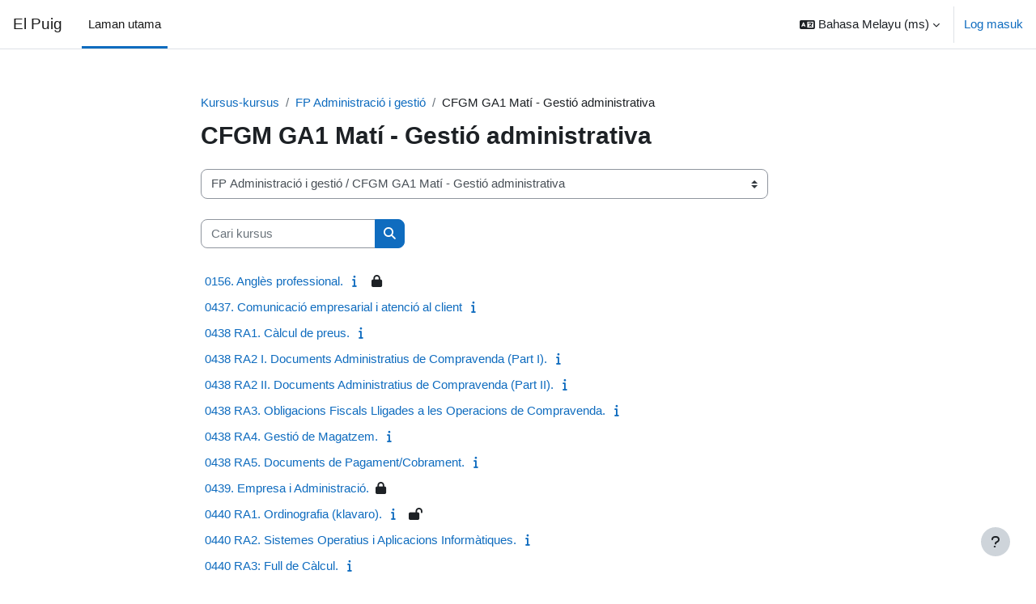

--- FILE ---
content_type: text/html; charset=utf-8
request_url: https://moodle.elpuig.xeill.net/course/index.php?categoryid=14&lang=ms
body_size: 13965
content:
<!DOCTYPE html>

<html  dir="ltr" lang="ms" xml:lang="ms">
<head>
    <title>Semua kursus | El Puig</title>
    <link rel="shortcut icon" href="https://moodle.elpuig.xeill.net/theme/image.php/boost/theme/1750835867/favicon" />
    <meta http-equiv="Content-Type" content="text/html; charset=utf-8" />
<meta name="keywords" content="moodle, Semua kursus | El Puig" />
<link rel="stylesheet" type="text/css" href="https://moodle.elpuig.xeill.net/theme/yui_combo.php?rollup/3.18.1/yui-moodlesimple-min.css" /><script id="firstthemesheet" type="text/css">/** Required in order to fix style inclusion problems in IE with YUI **/</script><link rel="stylesheet" type="text/css" href="https://moodle.elpuig.xeill.net/theme/styles.php/boost/1750835867_1/all" />
<script>
//<![CDATA[
var M = {}; M.yui = {};
M.pageloadstarttime = new Date();
M.cfg = {"wwwroot":"https:\/\/moodle.elpuig.xeill.net","apibase":"https:\/\/moodle.elpuig.xeill.net\/r.php\/api","homeurl":{},"sesskey":"DEzUBIpgGX","sessiontimeout":"28800","sessiontimeoutwarning":"1200","themerev":"1750835867","slasharguments":1,"theme":"boost","iconsystemmodule":"core\/icon_system_fontawesome","jsrev":"1750835867","admin":"admin","svgicons":true,"usertimezone":"Eropah\/Madrid","language":"ms","courseId":1,"courseContextId":2,"contextid":1446,"contextInstanceId":14,"langrev":1769742308,"templaterev":"1750835867","siteId":1,"userId":0};var yui1ConfigFn = function(me) {if(/-skin|reset|fonts|grids|base/.test(me.name)){me.type='css';me.path=me.path.replace(/\.js/,'.css');me.path=me.path.replace(/\/yui2-skin/,'/assets/skins/sam/yui2-skin')}};
var yui2ConfigFn = function(me) {var parts=me.name.replace(/^moodle-/,'').split('-'),component=parts.shift(),module=parts[0],min='-min';if(/-(skin|core)$/.test(me.name)){parts.pop();me.type='css';min=''}
if(module){var filename=parts.join('-');me.path=component+'/'+module+'/'+filename+min+'.'+me.type}else{me.path=component+'/'+component+'.'+me.type}};
YUI_config = {"debug":false,"base":"https:\/\/moodle.elpuig.xeill.net\/lib\/yuilib\/3.18.1\/","comboBase":"https:\/\/moodle.elpuig.xeill.net\/theme\/yui_combo.php?","combine":true,"filter":null,"insertBefore":"firstthemesheet","groups":{"yui2":{"base":"https:\/\/moodle.elpuig.xeill.net\/lib\/yuilib\/2in3\/2.9.0\/build\/","comboBase":"https:\/\/moodle.elpuig.xeill.net\/theme\/yui_combo.php?","combine":true,"ext":false,"root":"2in3\/2.9.0\/build\/","patterns":{"yui2-":{"group":"yui2","configFn":yui1ConfigFn}}},"moodle":{"name":"moodle","base":"https:\/\/moodle.elpuig.xeill.net\/theme\/yui_combo.php?m\/1750835867\/","combine":true,"comboBase":"https:\/\/moodle.elpuig.xeill.net\/theme\/yui_combo.php?","ext":false,"root":"m\/1750835867\/","patterns":{"moodle-":{"group":"moodle","configFn":yui2ConfigFn}},"filter":null,"modules":{"moodle-core-maintenancemodetimer":{"requires":["base","node"]},"moodle-core-handlebars":{"condition":{"trigger":"handlebars","when":"after"}},"moodle-core-notification":{"requires":["moodle-core-notification-dialogue","moodle-core-notification-alert","moodle-core-notification-confirm","moodle-core-notification-exception","moodle-core-notification-ajaxexception"]},"moodle-core-notification-dialogue":{"requires":["base","node","panel","escape","event-key","dd-plugin","moodle-core-widget-focusafterclose","moodle-core-lockscroll"]},"moodle-core-notification-alert":{"requires":["moodle-core-notification-dialogue"]},"moodle-core-notification-confirm":{"requires":["moodle-core-notification-dialogue"]},"moodle-core-notification-exception":{"requires":["moodle-core-notification-dialogue"]},"moodle-core-notification-ajaxexception":{"requires":["moodle-core-notification-dialogue"]},"moodle-core-actionmenu":{"requires":["base","event","node-event-simulate"]},"moodle-core-chooserdialogue":{"requires":["base","panel","moodle-core-notification"]},"moodle-core-lockscroll":{"requires":["plugin","base-build"]},"moodle-core-blocks":{"requires":["base","node","io","dom","dd","dd-scroll","moodle-core-dragdrop","moodle-core-notification"]},"moodle-core-event":{"requires":["event-custom"]},"moodle-core-dragdrop":{"requires":["base","node","io","dom","dd","event-key","event-focus","moodle-core-notification"]},"moodle-core_availability-form":{"requires":["base","node","event","event-delegate","panel","moodle-core-notification-dialogue","json"]},"moodle-course-categoryexpander":{"requires":["node","event-key"]},"moodle-course-util":{"requires":["node"],"use":["moodle-course-util-base"],"submodules":{"moodle-course-util-base":{},"moodle-course-util-section":{"requires":["node","moodle-course-util-base"]},"moodle-course-util-cm":{"requires":["node","moodle-course-util-base"]}}},"moodle-course-management":{"requires":["base","node","io-base","moodle-core-notification-exception","json-parse","dd-constrain","dd-proxy","dd-drop","dd-delegate","node-event-delegate"]},"moodle-course-dragdrop":{"requires":["base","node","io","dom","dd","dd-scroll","moodle-core-dragdrop","moodle-core-notification","moodle-course-coursebase","moodle-course-util"]},"moodle-form-dateselector":{"requires":["base","node","overlay","calendar"]},"moodle-form-shortforms":{"requires":["node","base","selector-css3","moodle-core-event"]},"moodle-question-chooser":{"requires":["moodle-core-chooserdialogue"]},"moodle-question-searchform":{"requires":["base","node"]},"moodle-availability_completion-form":{"requires":["base","node","event","moodle-core_availability-form"]},"moodle-availability_date-form":{"requires":["base","node","event","io","moodle-core_availability-form"]},"moodle-availability_grade-form":{"requires":["base","node","event","moodle-core_availability-form"]},"moodle-availability_group-form":{"requires":["base","node","event","moodle-core_availability-form"]},"moodle-availability_grouping-form":{"requires":["base","node","event","moodle-core_availability-form"]},"moodle-availability_profile-form":{"requires":["base","node","event","moodle-core_availability-form"]},"moodle-mod_assign-history":{"requires":["node","transition"]},"moodle-mod_quiz-questionchooser":{"requires":["moodle-core-chooserdialogue","moodle-mod_quiz-util","querystring-parse"]},"moodle-mod_quiz-util":{"requires":["node","moodle-core-actionmenu"],"use":["moodle-mod_quiz-util-base"],"submodules":{"moodle-mod_quiz-util-base":{},"moodle-mod_quiz-util-slot":{"requires":["node","moodle-mod_quiz-util-base"]},"moodle-mod_quiz-util-page":{"requires":["node","moodle-mod_quiz-util-base"]}}},"moodle-mod_quiz-quizbase":{"requires":["base","node"]},"moodle-mod_quiz-modform":{"requires":["base","node","event"]},"moodle-mod_quiz-toolboxes":{"requires":["base","node","event","event-key","io","moodle-mod_quiz-quizbase","moodle-mod_quiz-util-slot","moodle-core-notification-ajaxexception"]},"moodle-mod_quiz-dragdrop":{"requires":["base","node","io","dom","dd","dd-scroll","moodle-core-dragdrop","moodle-core-notification","moodle-mod_quiz-quizbase","moodle-mod_quiz-util-base","moodle-mod_quiz-util-page","moodle-mod_quiz-util-slot","moodle-course-util"]},"moodle-mod_quiz-autosave":{"requires":["base","node","event","event-valuechange","node-event-delegate","io-form","datatype-date-format"]},"moodle-message_airnotifier-toolboxes":{"requires":["base","node","io"]},"moodle-editor_atto-rangy":{"requires":[]},"moodle-editor_atto-editor":{"requires":["node","transition","io","overlay","escape","event","event-simulate","event-custom","node-event-html5","node-event-simulate","yui-throttle","moodle-core-notification-dialogue","moodle-editor_atto-rangy","handlebars","timers","querystring-stringify"]},"moodle-editor_atto-plugin":{"requires":["node","base","escape","event","event-outside","handlebars","event-custom","timers","moodle-editor_atto-menu"]},"moodle-editor_atto-menu":{"requires":["moodle-core-notification-dialogue","node","event","event-custom"]},"moodle-report_eventlist-eventfilter":{"requires":["base","event","node","node-event-delegate","datatable","autocomplete","autocomplete-filters"]},"moodle-report_loglive-fetchlogs":{"requires":["base","event","node","io","node-event-delegate"]},"moodle-gradereport_history-userselector":{"requires":["escape","event-delegate","event-key","handlebars","io-base","json-parse","moodle-core-notification-dialogue"]},"moodle-qbank_editquestion-chooser":{"requires":["moodle-core-chooserdialogue"]},"moodle-tool_lp-dragdrop-reorder":{"requires":["moodle-core-dragdrop"]},"moodle-assignfeedback_editpdf-editor":{"requires":["base","event","node","io","graphics","json","event-move","event-resize","transition","querystring-stringify-simple","moodle-core-notification-dialog","moodle-core-notification-alert","moodle-core-notification-warning","moodle-core-notification-exception","moodle-core-notification-ajaxexception"]},"moodle-atto_accessibilitychecker-button":{"requires":["color-base","moodle-editor_atto-plugin"]},"moodle-atto_accessibilityhelper-button":{"requires":["moodle-editor_atto-plugin"]},"moodle-atto_align-button":{"requires":["moodle-editor_atto-plugin"]},"moodle-atto_bold-button":{"requires":["moodle-editor_atto-plugin"]},"moodle-atto_charmap-button":{"requires":["moodle-editor_atto-plugin"]},"moodle-atto_clear-button":{"requires":["moodle-editor_atto-plugin"]},"moodle-atto_collapse-button":{"requires":["moodle-editor_atto-plugin"]},"moodle-atto_emojipicker-button":{"requires":["moodle-editor_atto-plugin"]},"moodle-atto_emoticon-button":{"requires":["moodle-editor_atto-plugin"]},"moodle-atto_equation-button":{"requires":["moodle-editor_atto-plugin","moodle-core-event","io","event-valuechange","tabview","array-extras"]},"moodle-atto_h5p-button":{"requires":["moodle-editor_atto-plugin"]},"moodle-atto_html-beautify":{},"moodle-atto_html-button":{"requires":["promise","moodle-editor_atto-plugin","moodle-atto_html-beautify","moodle-atto_html-codemirror","event-valuechange"]},"moodle-atto_html-codemirror":{"requires":["moodle-atto_html-codemirror-skin"]},"moodle-atto_image-button":{"requires":["moodle-editor_atto-plugin"]},"moodle-atto_indent-button":{"requires":["moodle-editor_atto-plugin"]},"moodle-atto_italic-button":{"requires":["moodle-editor_atto-plugin"]},"moodle-atto_link-button":{"requires":["moodle-editor_atto-plugin"]},"moodle-atto_managefiles-usedfiles":{"requires":["node","escape"]},"moodle-atto_managefiles-button":{"requires":["moodle-editor_atto-plugin"]},"moodle-atto_media-button":{"requires":["moodle-editor_atto-plugin","moodle-form-shortforms"]},"moodle-atto_noautolink-button":{"requires":["moodle-editor_atto-plugin"]},"moodle-atto_orderedlist-button":{"requires":["moodle-editor_atto-plugin"]},"moodle-atto_recordrtc-recording":{"requires":["moodle-atto_recordrtc-button"]},"moodle-atto_recordrtc-button":{"requires":["moodle-editor_atto-plugin","moodle-atto_recordrtc-recording"]},"moodle-atto_rtl-button":{"requires":["moodle-editor_atto-plugin"]},"moodle-atto_strike-button":{"requires":["moodle-editor_atto-plugin"]},"moodle-atto_subscript-button":{"requires":["moodle-editor_atto-plugin"]},"moodle-atto_superscript-button":{"requires":["moodle-editor_atto-plugin"]},"moodle-atto_table-button":{"requires":["moodle-editor_atto-plugin","moodle-editor_atto-menu","event","event-valuechange"]},"moodle-atto_title-button":{"requires":["moodle-editor_atto-plugin"]},"moodle-atto_underline-button":{"requires":["moodle-editor_atto-plugin"]},"moodle-atto_undo-button":{"requires":["moodle-editor_atto-plugin"]},"moodle-atto_unorderedlist-button":{"requires":["moodle-editor_atto-plugin"]}}},"gallery":{"name":"gallery","base":"https:\/\/moodle.elpuig.xeill.net\/lib\/yuilib\/gallery\/","combine":true,"comboBase":"https:\/\/moodle.elpuig.xeill.net\/theme\/yui_combo.php?","ext":false,"root":"gallery\/1750835867\/","patterns":{"gallery-":{"group":"gallery"}}}},"modules":{"core_filepicker":{"name":"core_filepicker","fullpath":"https:\/\/moodle.elpuig.xeill.net\/lib\/javascript.php\/1750835867\/repository\/filepicker.js","requires":["base","node","node-event-simulate","json","async-queue","io-base","io-upload-iframe","io-form","yui2-treeview","panel","cookie","datatable","datatable-sort","resize-plugin","dd-plugin","escape","moodle-core_filepicker","moodle-core-notification-dialogue"]},"core_comment":{"name":"core_comment","fullpath":"https:\/\/moodle.elpuig.xeill.net\/lib\/javascript.php\/1750835867\/comment\/comment.js","requires":["base","io-base","node","json","yui2-animation","overlay","escape"]}},"logInclude":[],"logExclude":[],"logLevel":null};
M.yui.loader = {modules: {}};

//]]>
</script>

    <meta name="viewport" content="width=device-width, initial-scale=1.0">
</head>
<body  id="page-course-index-category" class="format-site limitedwidth  path-course path-course-index chrome dir-ltr lang-ms yui-skin-sam yui3-skin-sam moodle-elpuig-xeill-net pagelayout-coursecategory course-1 context-1446 category-14 notloggedin theme uses-drawers">
<div class="toast-wrapper mx-auto py-0 fixed-top" role="status" aria-live="polite"></div>
<div id="page-wrapper" class="d-print-block">

    <div>
    <a class="sr-only sr-only-focusable" href="#maincontent">Langkau ke kandungan utama</a>
</div><script src="https://moodle.elpuig.xeill.net/lib/javascript.php/1750835867/lib/polyfills/polyfill.js"></script>
<script src="https://moodle.elpuig.xeill.net/theme/yui_combo.php?rollup/3.18.1/yui-moodlesimple-min.js"></script><script src="https://moodle.elpuig.xeill.net/lib/javascript.php/1750835867/lib/javascript-static.js"></script>
<script>
//<![CDATA[
document.body.className += ' jsenabled';
//]]>
</script>



    <nav class="navbar fixed-top navbar-light bg-white navbar-expand" aria-label="Site navigation">
        <div class="container-fluid">
            <button class="navbar-toggler aabtn d-block d-md-none px-1 my-1 border-0" data-toggler="drawers" data-action="toggle" data-target="theme_boost-drawers-primary">
                <span class="navbar-toggler-icon"></span>
                <span class="sr-only">Side panel</span>
            </button>
    
            <a href="https://moodle.elpuig.xeill.net/" class="navbar-brand d-none d-md-flex align-items-center m-0 me-4 p-0 aabtn">
    
                    El Puig
            </a>
                <div class="primary-navigation">
                    <nav class="moremenu navigation">
                        <ul id="moremenu-697c4e8fbd8b7-navbar-nav" role="menubar" class="nav more-nav navbar-nav">
                                    <li data-key="home" class="nav-item" role="none" data-forceintomoremenu="false">
                                                <a role="menuitem" class="nav-link active "
                                                    href="https://moodle.elpuig.xeill.net/"
                                                    
                                                    aria-current="true"
                                                    data-disableactive="true"
                                                    
                                                >
                                                    Laman utama
                                                </a>
                                    </li>
                            <li role="none" class="nav-item dropdown dropdownmoremenu d-none" data-region="morebutton">
                                <a class="dropdown-toggle nav-link " href="#" id="moremenu-dropdown-697c4e8fbd8b7" role="menuitem" data-toggle="dropdown" aria-haspopup="true" aria-expanded="false" tabindex="-1">
                                    More
                                </a>
                                <ul class="dropdown-menu dropdown-menu-left" data-region="moredropdown" aria-labelledby="moremenu-dropdown-697c4e8fbd8b7" role="menu">
                                </ul>
                            </li>
                        </ul>
                    </nav>
                </div>
    
            <ul class="navbar-nav d-none d-md-flex my-1 px-1">
                <!-- page_heading_menu -->
                
            </ul>
    
            <div id="usernavigation" class="navbar-nav ms-auto h-100">
                    <div class="langmenu">
                        <div class="dropdown show">
                            <a href="#" role="button" id="lang-menu-toggle" data-toggle="dropdown" aria-label="Bahasa" aria-haspopup="true" aria-controls="lang-action-menu" class="btn dropdown-toggle">
                                <i class="icon fa fa-language fa-fw me-1" aria-hidden="true"></i>
                                <span class="langbutton">
                                    Bahasa Melayu ‎(ms)‎
                                </span>
                                <b class="caret"></b>
                            </a>
                            <div role="menu" aria-labelledby="lang-menu-toggle" id="lang-action-menu" class="dropdown-menu dropdown-menu-right">
                                        <a href="https://moodle.elpuig.xeill.net/course/index.php?categoryid=14&amp;lang=am" class="dropdown-item ps-5" role="menuitem" 
                                                lang="am" >
                                             አማርኛ ‎(am)‎
                                        </a>
                                        <a href="https://moodle.elpuig.xeill.net/course/index.php?categoryid=14&amp;lang=om" class="dropdown-item ps-5" role="menuitem" 
                                                lang="om" >
                                            Afaan Oromoo ‎(om)‎
                                        </a>
                                        <a href="https://moodle.elpuig.xeill.net/course/index.php?categoryid=14&amp;lang=af" class="dropdown-item ps-5" role="menuitem" 
                                                lang="af" >
                                            Afrikaans ‎(af)‎
                                        </a>
                                        <a href="https://moodle.elpuig.xeill.net/course/index.php?categoryid=14&amp;lang=an" class="dropdown-item ps-5" role="menuitem" 
                                                lang="an" >
                                            Aragonés ‎(an)‎
                                        </a>
                                        <a href="https://moodle.elpuig.xeill.net/course/index.php?categoryid=14&amp;lang=oc_es" class="dropdown-item ps-5" role="menuitem" 
                                                lang="oc" >
                                            Aranés ‎(oc_es)‎
                                        </a>
                                        <a href="https://moodle.elpuig.xeill.net/course/index.php?categoryid=14&amp;lang=ast" class="dropdown-item ps-5" role="menuitem" 
                                                lang="es" >
                                            Asturianu ‎(ast)‎
                                        </a>
                                        <a href="https://moodle.elpuig.xeill.net/course/index.php?categoryid=14&amp;lang=az" class="dropdown-item ps-5" role="menuitem" 
                                                lang="az" >
                                            Azərbaycanca ‎(az)‎
                                        </a>
                                        <a href="https://moodle.elpuig.xeill.net/course/index.php?categoryid=14&amp;lang=id" class="dropdown-item ps-5" role="menuitem" 
                                                lang="id" >
                                            Bahasa Indonesia ‎(id)‎
                                        </a>
                                        <a href="#" class="dropdown-item ps-5" role="menuitem" aria-current="true"
                                                >
                                            Bahasa Melayu ‎(ms)‎
                                        </a>
                                        <a href="https://moodle.elpuig.xeill.net/course/index.php?categoryid=14&amp;lang=bar" class="dropdown-item ps-5" role="menuitem" 
                                                lang="de" >
                                            Bairisch ‎(bar)‎
                                        </a>
                                        <a href="https://moodle.elpuig.xeill.net/course/index.php?categoryid=14&amp;lang=bm" class="dropdown-item ps-5" role="menuitem" 
                                                lang="bm" >
                                            Bamanankan ‎(bm)‎
                                        </a>
                                        <a href="https://moodle.elpuig.xeill.net/course/index.php?categoryid=14&amp;lang=bi" class="dropdown-item ps-5" role="menuitem" 
                                                lang="bi" >
                                            Bislama ‎(bi)‎
                                        </a>
                                        <a href="https://moodle.elpuig.xeill.net/course/index.php?categoryid=14&amp;lang=bs" class="dropdown-item ps-5" role="menuitem" 
                                                lang="bs" >
                                            Bosanski ‎(bs)‎
                                        </a>
                                        <a href="https://moodle.elpuig.xeill.net/course/index.php?categoryid=14&amp;lang=br" class="dropdown-item ps-5" role="menuitem" 
                                                lang="br" >
                                            Brezhoneg ‎(br)‎
                                        </a>
                                        <a href="https://moodle.elpuig.xeill.net/course/index.php?categoryid=14&amp;lang=ca_wp" class="dropdown-item ps-5" role="menuitem" 
                                                lang="ca" >
                                            Català ‎(ca_wp)‎
                                        </a>
                                        <a href="https://moodle.elpuig.xeill.net/course/index.php?categoryid=14&amp;lang=ca" class="dropdown-item ps-5" role="menuitem" 
                                                lang="ca" >
                                            Català ‎(ca)‎
                                        </a>
                                        <a href="https://moodle.elpuig.xeill.net/course/index.php?categoryid=14&amp;lang=ca_valencia" class="dropdown-item ps-5" role="menuitem" 
                                                lang="ca" >
                                            Català (Valencià) ‎(ca_valencia)‎
                                        </a>
                                        <a href="https://moodle.elpuig.xeill.net/course/index.php?categoryid=14&amp;lang=cs" class="dropdown-item ps-5" role="menuitem" 
                                                lang="cs" >
                                            Čeština ‎(cs)‎
                                        </a>
                                        <a href="https://moodle.elpuig.xeill.net/course/index.php?categoryid=14&amp;lang=mis" class="dropdown-item ps-5" role="menuitem" 
                                                lang="mi" >
                                            Crnogorski ‎(mis)‎
                                        </a>
                                        <a href="https://moodle.elpuig.xeill.net/course/index.php?categoryid=14&amp;lang=cy" class="dropdown-item ps-5" role="menuitem" 
                                                lang="cy" >
                                            Cymraeg ‎(cy)‎
                                        </a>
                                        <a href="https://moodle.elpuig.xeill.net/course/index.php?categoryid=14&amp;lang=da_wp" class="dropdown-item ps-5" role="menuitem" 
                                                lang="da" >
                                            Dansk ‎(da_wp)‎
                                        </a>
                                        <a href="https://moodle.elpuig.xeill.net/course/index.php?categoryid=14&amp;lang=da" class="dropdown-item ps-5" role="menuitem" 
                                                lang="da" >
                                            Dansk ‎(da)‎
                                        </a>
                                        <a href="https://moodle.elpuig.xeill.net/course/index.php?categoryid=14&amp;lang=da_kursus" class="dropdown-item ps-5" role="menuitem" 
                                                lang="da" >
                                            Dansk (kursus) ‎(da_kursus)‎
                                        </a>
                                        <a href="https://moodle.elpuig.xeill.net/course/index.php?categoryid=14&amp;lang=da_rum" class="dropdown-item ps-5" role="menuitem" 
                                                lang="da" >
                                            Dansk Rum ‎(da_rum)‎
                                        </a>
                                        <a href="https://moodle.elpuig.xeill.net/course/index.php?categoryid=14&amp;lang=se" class="dropdown-item ps-5" role="menuitem" 
                                                lang="se" >
                                            Davvisámegiella ‎(se)‎
                                        </a>
                                        <a href="https://moodle.elpuig.xeill.net/course/index.php?categoryid=14&amp;lang=de_ch" class="dropdown-item ps-5" role="menuitem" 
                                                lang="de" >
                                            Deutsch - Schweiz ‎(de_ch)‎
                                        </a>
                                        <a href="https://moodle.elpuig.xeill.net/course/index.php?categoryid=14&amp;lang=de_comm" class="dropdown-item ps-5" role="menuitem" 
                                                lang="de" >
                                            Deutsch (community) ‎(de_comm)‎
                                        </a>
                                        <a href="https://moodle.elpuig.xeill.net/course/index.php?categoryid=14&amp;lang=de_kids" class="dropdown-item ps-5" role="menuitem" 
                                                lang="de" >
                                            Deutsch ‎(de_kids)‎
                                        </a>
                                        <a href="https://moodle.elpuig.xeill.net/course/index.php?categoryid=14&amp;lang=de_wp" class="dropdown-item ps-5" role="menuitem" 
                                                lang="de" >
                                            Deutsch ‎(de_wp)‎
                                        </a>
                                        <a href="https://moodle.elpuig.xeill.net/course/index.php?categoryid=14&amp;lang=de" class="dropdown-item ps-5" role="menuitem" 
                                                lang="de" >
                                            Deutsch ‎(de)‎
                                        </a>
                                        <a href="https://moodle.elpuig.xeill.net/course/index.php?categoryid=14&amp;lang=de_du" class="dropdown-item ps-5" role="menuitem" 
                                                lang="de" >
                                            Deutsch (du) ‎(de_du)‎
                                        </a>
                                        <a href="https://moodle.elpuig.xeill.net/course/index.php?categoryid=14&amp;lang=dsb" class="dropdown-item ps-5" role="menuitem" 
                                                lang="de" >
                                            Dolnoserbski ‎(dsb)‎
                                        </a>
                                        <a href="https://moodle.elpuig.xeill.net/course/index.php?categoryid=14&amp;lang=mh" class="dropdown-item ps-5" role="menuitem" 
                                                lang="mh" >
                                            Ebon ‎(mh)‎
                                        </a>
                                        <a href="https://moodle.elpuig.xeill.net/course/index.php?categoryid=14&amp;lang=et" class="dropdown-item ps-5" role="menuitem" 
                                                lang="et" >
                                            eesti ‎(et)‎
                                        </a>
                                        <a href="https://moodle.elpuig.xeill.net/course/index.php?categoryid=14&amp;lang=en_ca" class="dropdown-item ps-5" role="menuitem" 
                                                lang="en" >
                                            English (Canada) ‎(en_ca)‎
                                        </a>
                                        <a href="https://moodle.elpuig.xeill.net/course/index.php?categoryid=14&amp;lang=en_kids" class="dropdown-item ps-5" role="menuitem" 
                                                lang="en" >
                                            English ‎(en_kids)‎
                                        </a>
                                        <a href="https://moodle.elpuig.xeill.net/course/index.php?categoryid=14&amp;lang=en_wp" class="dropdown-item ps-5" role="menuitem" 
                                                lang="en" >
                                            English ‎(en_wp)‎
                                        </a>
                                        <a href="https://moodle.elpuig.xeill.net/course/index.php?categoryid=14&amp;lang=en" class="dropdown-item ps-5" role="menuitem" 
                                                lang="en" >
                                            English ‎(en)‎
                                        </a>
                                        <a href="https://moodle.elpuig.xeill.net/course/index.php?categoryid=14&amp;lang=en_ar" class="dropdown-item ps-5" role="menuitem" 
                                                lang="en" >
                                            English (pirate) ‎(en_ar)‎
                                        </a>
                                        <a href="https://moodle.elpuig.xeill.net/course/index.php?categoryid=14&amp;lang=en_us_wp" class="dropdown-item ps-5" role="menuitem" 
                                                lang="en" >
                                            English (United States) ‎(en_us_wp)‎
                                        </a>
                                        <a href="https://moodle.elpuig.xeill.net/course/index.php?categoryid=14&amp;lang=en_us" class="dropdown-item ps-5" role="menuitem" 
                                                lang="en" >
                                            English (United States) ‎(en_us)‎
                                        </a>
                                        <a href="https://moodle.elpuig.xeill.net/course/index.php?categoryid=14&amp;lang=en_us_k12" class="dropdown-item ps-5" role="menuitem" 
                                                lang="en" >
                                            English (United States) K12 ‎(en_us_k12)‎
                                        </a>
                                        <a href="https://moodle.elpuig.xeill.net/course/index.php?categoryid=14&amp;lang=es_ar" class="dropdown-item ps-5" role="menuitem" 
                                                lang="es-ar" >
                                            Español - Argentina ‎(es_ar)‎
                                        </a>
                                        <a href="https://moodle.elpuig.xeill.net/course/index.php?categoryid=14&amp;lang=es_co" class="dropdown-item ps-5" role="menuitem" 
                                                lang="es-co" >
                                            Español - Colombia ‎(es_co)‎
                                        </a>
                                        <a href="https://moodle.elpuig.xeill.net/course/index.php?categoryid=14&amp;lang=es" class="dropdown-item ps-5" role="menuitem" 
                                                lang="es" >
                                            Español - Internacional ‎(es)‎
                                        </a>
                                        <a href="https://moodle.elpuig.xeill.net/course/index.php?categoryid=14&amp;lang=es_mx_kids" class="dropdown-item ps-5" role="menuitem" 
                                                lang="es-mx" >
                                            Español - México ‎(es_mx_kids)‎
                                        </a>
                                        <a href="https://moodle.elpuig.xeill.net/course/index.php?categoryid=14&amp;lang=es_mx" class="dropdown-item ps-5" role="menuitem" 
                                                lang="es-mx" >
                                            Español - México ‎(es_mx)‎
                                        </a>
                                        <a href="https://moodle.elpuig.xeill.net/course/index.php?categoryid=14&amp;lang=es_ve" class="dropdown-item ps-5" role="menuitem" 
                                                lang="es-ve" >
                                            Español - Venezuela ‎(es_ve)‎
                                        </a>
                                        <a href="https://moodle.elpuig.xeill.net/course/index.php?categoryid=14&amp;lang=es_wp" class="dropdown-item ps-5" role="menuitem" 
                                                lang="es" >
                                            Español ‎(es_wp)‎
                                        </a>
                                        <a href="https://moodle.elpuig.xeill.net/course/index.php?categoryid=14&amp;lang=eo" class="dropdown-item ps-5" role="menuitem" 
                                                lang="eo" >
                                            Esperanto ‎(eo)‎
                                        </a>
                                        <a href="https://moodle.elpuig.xeill.net/course/index.php?categoryid=14&amp;lang=eu" class="dropdown-item ps-5" role="menuitem" 
                                                lang="eu" >
                                            Euskara ‎(eu)‎
                                        </a>
                                        <a href="https://moodle.elpuig.xeill.net/course/index.php?categoryid=14&amp;lang=ee" class="dropdown-item ps-5" role="menuitem" 
                                                lang="ee" >
                                            Èʋegbe ‎(ee)‎
                                        </a>
                                        <a href="https://moodle.elpuig.xeill.net/course/index.php?categoryid=14&amp;lang=fil" class="dropdown-item ps-5" role="menuitem" 
                                                lang="fil" >
                                            Filipino ‎(fil)‎
                                        </a>
                                        <a href="https://moodle.elpuig.xeill.net/course/index.php?categoryid=14&amp;lang=sv_fi" class="dropdown-item ps-5" role="menuitem" 
                                                lang="sv" >
                                            Finlandssvenska ‎(sv_fi)‎
                                        </a>
                                        <a href="https://moodle.elpuig.xeill.net/course/index.php?categoryid=14&amp;lang=fo" class="dropdown-item ps-5" role="menuitem" 
                                                lang="fo" >
                                            Føroyskt ‎(fo)‎
                                        </a>
                                        <a href="https://moodle.elpuig.xeill.net/course/index.php?categoryid=14&amp;lang=fr_ca" class="dropdown-item ps-5" role="menuitem" 
                                                lang="fr" >
                                            Français (Canada) ‎(fr_ca)‎
                                        </a>
                                        <a href="https://moodle.elpuig.xeill.net/course/index.php?categoryid=14&amp;lang=fr_incl" class="dropdown-item ps-5" role="menuitem" 
                                                lang="fr" >
                                            Français (écriture inclusive) ‎(fr_incl)‎
                                        </a>
                                        <a href="https://moodle.elpuig.xeill.net/course/index.php?categoryid=14&amp;lang=fr_wp" class="dropdown-item ps-5" role="menuitem" 
                                                lang="fr" >
                                            Français ‎(fr_wp)‎
                                        </a>
                                        <a href="https://moodle.elpuig.xeill.net/course/index.php?categoryid=14&amp;lang=fr" class="dropdown-item ps-5" role="menuitem" 
                                                lang="fr" >
                                            Français ‎(fr)‎
                                        </a>
                                        <a href="https://moodle.elpuig.xeill.net/course/index.php?categoryid=14&amp;lang=fr_ca_epi" class="dropdown-item ps-5" role="menuitem" 
                                                lang="fr" >
                                            Francais Canada – Épicène ‎(fr_ca_epi)‎
                                        </a>
                                        <a href="https://moodle.elpuig.xeill.net/course/index.php?categoryid=14&amp;lang=ga" class="dropdown-item ps-5" role="menuitem" 
                                                lang="ga" >
                                            Gaeilge ‎(ga)‎
                                        </a>
                                        <a href="https://moodle.elpuig.xeill.net/course/index.php?categoryid=14&amp;lang=gd" class="dropdown-item ps-5" role="menuitem" 
                                                lang="gd" >
                                            Gàidhlig ‎(gd)‎
                                        </a>
                                        <a href="https://moodle.elpuig.xeill.net/course/index.php?categoryid=14&amp;lang=gl" class="dropdown-item ps-5" role="menuitem" 
                                                lang="gl" >
                                            Galego ‎(gl)‎
                                        </a>
                                        <a href="https://moodle.elpuig.xeill.net/course/index.php?categoryid=14&amp;lang=oc_gsc" class="dropdown-item ps-5" role="menuitem" 
                                                lang="oc_gsc" >
                                            Gascon ‎(oc_gsc)‎
                                        </a>
                                        <a href="https://moodle.elpuig.xeill.net/course/index.php?categoryid=14&amp;lang=ha" class="dropdown-item ps-5" role="menuitem" 
                                                lang="ha" >
                                            Hausa ‎(ha)‎
                                        </a>
                                        <a href="https://moodle.elpuig.xeill.net/course/index.php?categoryid=14&amp;lang=hsb" class="dropdown-item ps-5" role="menuitem" 
                                                lang="po" >
                                            Hornjoserbsce ‎(hsb)‎
                                        </a>
                                        <a href="https://moodle.elpuig.xeill.net/course/index.php?categoryid=14&amp;lang=hr_schools" class="dropdown-item ps-5" role="menuitem" 
                                                lang="hr" >
                                            Hrvatski ‎(hr_schools)‎
                                        </a>
                                        <a href="https://moodle.elpuig.xeill.net/course/index.php?categoryid=14&amp;lang=hr" class="dropdown-item ps-5" role="menuitem" 
                                                lang="hr" >
                                            Hrvatski ‎(hr)‎
                                        </a>
                                        <a href="https://moodle.elpuig.xeill.net/course/index.php?categoryid=14&amp;lang=haw" class="dropdown-item ps-5" role="menuitem" 
                                                lang="ha" >
                                            ʻŌlelo Hawaiʻi ‎(haw)‎
                                        </a>
                                        <a href="https://moodle.elpuig.xeill.net/course/index.php?categoryid=14&amp;lang=ig" class="dropdown-item ps-5" role="menuitem" 
                                                lang="ig" >
                                            Igbo ‎(ig)‎
                                        </a>
                                        <a href="https://moodle.elpuig.xeill.net/course/index.php?categoryid=14&amp;lang=xh" class="dropdown-item ps-5" role="menuitem" 
                                                lang="xh" >
                                            isiXhosa ‎(xh)‎
                                        </a>
                                        <a href="https://moodle.elpuig.xeill.net/course/index.php?categoryid=14&amp;lang=zu" class="dropdown-item ps-5" role="menuitem" 
                                                lang="zu" >
                                            isiZulu ‎(zu)‎
                                        </a>
                                        <a href="https://moodle.elpuig.xeill.net/course/index.php?categoryid=14&amp;lang=is" class="dropdown-item ps-5" role="menuitem" 
                                                lang="is" >
                                            Íslenska ‎(is)‎
                                        </a>
                                        <a href="https://moodle.elpuig.xeill.net/course/index.php?categoryid=14&amp;lang=it_wp" class="dropdown-item ps-5" role="menuitem" 
                                                lang="it" >
                                            Italiano ‎(it_wp)‎
                                        </a>
                                        <a href="https://moodle.elpuig.xeill.net/course/index.php?categoryid=14&amp;lang=it" class="dropdown-item ps-5" role="menuitem" 
                                                lang="it" >
                                            Italiano ‎(it)‎
                                        </a>
                                        <a href="https://moodle.elpuig.xeill.net/course/index.php?categoryid=14&amp;lang=ja_kids" class="dropdown-item ps-5" role="menuitem" 
                                                lang="ja" >
                                            Japanese ‎(ja_kids)‎
                                        </a>
                                        <a href="https://moodle.elpuig.xeill.net/course/index.php?categoryid=14&amp;lang=kl" class="dropdown-item ps-5" role="menuitem" 
                                                lang="da" >
                                            Kalaallisut ‎(kl)‎
                                        </a>
                                        <a href="https://moodle.elpuig.xeill.net/course/index.php?categoryid=14&amp;lang=qxr" class="dropdown-item ps-5" role="menuitem" 
                                                lang="qx" >
                                            Kichwa - Cañar Highland ‎(qxr)‎
                                        </a>
                                        <a href="https://moodle.elpuig.xeill.net/course/index.php?categoryid=14&amp;lang=rw" class="dropdown-item ps-5" role="menuitem" 
                                                lang="rw" >
                                            Kinyarwanda ‎(rw)‎
                                        </a>
                                        <a href="https://moodle.elpuig.xeill.net/course/index.php?categoryid=14&amp;lang=sw" class="dropdown-item ps-5" role="menuitem" 
                                                lang="sw" >
                                            Kiswahili ‎(sw)‎
                                        </a>
                                        <a href="https://moodle.elpuig.xeill.net/course/index.php?categoryid=14&amp;lang=hat" class="dropdown-item ps-5" role="menuitem" 
                                                lang="ht" >
                                            Kreyòl Ayisyen ‎(hat)‎
                                        </a>
                                        <a href="https://moodle.elpuig.xeill.net/course/index.php?categoryid=14&amp;lang=kmr" class="dropdown-item ps-5" role="menuitem" 
                                                lang="ku" >
                                            Kurmanji ‎(kmr)‎
                                        </a>
                                        <a href="https://moodle.elpuig.xeill.net/course/index.php?categoryid=14&amp;lang=fkv" class="dropdown-item ps-5" role="menuitem" 
                                                lang="no" >
                                            Kvääni ‎(fkv)‎
                                        </a>
                                        <a href="https://moodle.elpuig.xeill.net/course/index.php?categoryid=14&amp;lang=la" class="dropdown-item ps-5" role="menuitem" 
                                                lang="la" >
                                            Latin ‎(la)‎
                                        </a>
                                        <a href="https://moodle.elpuig.xeill.net/course/index.php?categoryid=14&amp;lang=lv_wp" class="dropdown-item ps-5" role="menuitem" 
                                                lang="lv" >
                                            Latviešu ‎(lv_wp)‎
                                        </a>
                                        <a href="https://moodle.elpuig.xeill.net/course/index.php?categoryid=14&amp;lang=lv" class="dropdown-item ps-5" role="menuitem" 
                                                lang="lv" >
                                            Latviešu ‎(lv)‎
                                        </a>
                                        <a href="https://moodle.elpuig.xeill.net/course/index.php?categoryid=14&amp;lang=lb" class="dropdown-item ps-5" role="menuitem" 
                                                lang="lb" >
                                            Lëtzebuergesch ‎(lb)‎
                                        </a>
                                        <a href="https://moodle.elpuig.xeill.net/course/index.php?categoryid=14&amp;lang=lt_wp" class="dropdown-item ps-5" role="menuitem" 
                                                lang="lt" >
                                            Lietuvių ‎(lt_wp)‎
                                        </a>
                                        <a href="https://moodle.elpuig.xeill.net/course/index.php?categoryid=14&amp;lang=lt" class="dropdown-item ps-5" role="menuitem" 
                                                lang="lt" >
                                            Lietuvių ‎(lt)‎
                                        </a>
                                        <a href="https://moodle.elpuig.xeill.net/course/index.php?categoryid=14&amp;lang=lt_uni" class="dropdown-item ps-5" role="menuitem" 
                                                lang="lt" >
                                            Lietuvių (universitetas) ‎(lt_uni)‎
                                        </a>
                                        <a href="https://moodle.elpuig.xeill.net/course/index.php?categoryid=14&amp;lang=lg" class="dropdown-item ps-5" role="menuitem" 
                                                lang="lg" >
                                            Luganda ‎(lg)‎
                                        </a>
                                        <a href="https://moodle.elpuig.xeill.net/course/index.php?categoryid=14&amp;lang=smj" class="dropdown-item ps-5" role="menuitem" 
                                                lang="no" >
                                            Lulesamisk ‎(smj)‎
                                        </a>
                                        <a href="https://moodle.elpuig.xeill.net/course/index.php?categoryid=14&amp;lang=hu" class="dropdown-item ps-5" role="menuitem" 
                                                lang="hu" >
                                            magyar ‎(hu)‎
                                        </a>
                                        <a href="https://moodle.elpuig.xeill.net/course/index.php?categoryid=14&amp;lang=mg" class="dropdown-item ps-5" role="menuitem" 
                                                lang="mg" >
                                            Malagasy ‎(mg)‎
                                        </a>
                                        <a href="https://moodle.elpuig.xeill.net/course/index.php?categoryid=14&amp;lang=mi_tn" class="dropdown-item ps-5" role="menuitem" 
                                                lang="mi" >
                                            Māori - Tainui ‎(mi_tn)‎
                                        </a>
                                        <a href="https://moodle.elpuig.xeill.net/course/index.php?categoryid=14&amp;lang=mi_wwow" class="dropdown-item ps-5" role="menuitem" 
                                                lang="mi" >
                                            Māori - Waikato ‎(mi_wwow)‎
                                        </a>
                                        <a href="https://moodle.elpuig.xeill.net/course/index.php?categoryid=14&amp;lang=mi" class="dropdown-item ps-5" role="menuitem" 
                                                lang="mi" >
                                            Māori Te Reo ‎(mi)‎
                                        </a>
                                        <a href="https://moodle.elpuig.xeill.net/course/index.php?categoryid=14&amp;lang=arn" class="dropdown-item ps-5" role="menuitem" 
                                                lang="ar" >
                                            Mapudungún ‎(arn)‎
                                        </a>
                                        <a href="https://moodle.elpuig.xeill.net/course/index.php?categoryid=14&amp;lang=mwl" class="dropdown-item ps-5" role="menuitem" 
                                                lang="mwl" >
                                            Mirandés ‎(mwl)‎
                                        </a>
                                        <a href="https://moodle.elpuig.xeill.net/course/index.php?categoryid=14&amp;lang=mn_mong" class="dropdown-item ps-5" role="menuitem" 
                                                lang="mn" >
                                            Mongolian ‎(mn_mong)‎
                                        </a>
                                        <a href="https://moodle.elpuig.xeill.net/course/index.php?categoryid=14&amp;lang=nl_wp" class="dropdown-item ps-5" role="menuitem" 
                                                lang="nl" >
                                            Nederlands ‎(nl_wp)‎
                                        </a>
                                        <a href="https://moodle.elpuig.xeill.net/course/index.php?categoryid=14&amp;lang=nl" class="dropdown-item ps-5" role="menuitem" 
                                                lang="nl" >
                                            Nederlands ‎(nl)‎
                                        </a>
                                        <a href="https://moodle.elpuig.xeill.net/course/index.php?categoryid=14&amp;lang=nb" class="dropdown-item ps-5" role="menuitem" 
                                                lang="nb" >
                                            Norsk - bokmål ‎(nb)‎
                                        </a>
                                        <a href="https://moodle.elpuig.xeill.net/course/index.php?categoryid=14&amp;lang=nn" class="dropdown-item ps-5" role="menuitem" 
                                                lang="no" >
                                            Norsk - nynorsk ‎(nn)‎
                                        </a>
                                        <a href="https://moodle.elpuig.xeill.net/course/index.php?categoryid=14&amp;lang=no_gr" class="dropdown-item ps-5" role="menuitem" 
                                                lang="no" >
                                            Norsk ‎(no_gr)‎
                                        </a>
                                        <a href="https://moodle.elpuig.xeill.net/course/index.php?categoryid=14&amp;lang=no_wp" class="dropdown-item ps-5" role="menuitem" 
                                                lang="no" >
                                            Norsk ‎(no_wp)‎
                                        </a>
                                        <a href="https://moodle.elpuig.xeill.net/course/index.php?categoryid=14&amp;lang=no" class="dropdown-item ps-5" role="menuitem" 
                                                lang="no" >
                                            Norsk ‎(no)‎
                                        </a>
                                        <a href="https://moodle.elpuig.xeill.net/course/index.php?categoryid=14&amp;lang=uz" class="dropdown-item ps-5" role="menuitem" 
                                                lang="uz" >
                                            O&#039;zbekcha ‎(uz)‎
                                        </a>
                                        <a href="https://moodle.elpuig.xeill.net/course/index.php?categoryid=14&amp;lang=oc_lnc" class="dropdown-item ps-5" role="menuitem" 
                                                lang="oc" >
                                            Occitan-Lengadocian ‎(oc_lnc)‎
                                        </a>
                                        <a href="https://moodle.elpuig.xeill.net/course/index.php?categoryid=14&amp;lang=pap" class="dropdown-item ps-5" role="menuitem" 
                                                lang="pa" >
                                            Papiamento ‎(pap)‎
                                        </a>
                                        <a href="https://moodle.elpuig.xeill.net/course/index.php?categoryid=14&amp;lang=pcm" class="dropdown-item ps-5" role="menuitem" 
                                                lang="pc" >
                                            Pidgin ‎(pcm)‎
                                        </a>
                                        <a href="https://moodle.elpuig.xeill.net/course/index.php?categoryid=14&amp;lang=pl" class="dropdown-item ps-5" role="menuitem" 
                                                lang="pl" >
                                            Polski ‎(pl)‎
                                        </a>
                                        <a href="https://moodle.elpuig.xeill.net/course/index.php?categoryid=14&amp;lang=pt_br_wp" class="dropdown-item ps-5" role="menuitem" 
                                                lang="pt-br" >
                                            Português - Brasil ‎(pt_br_wp)‎
                                        </a>
                                        <a href="https://moodle.elpuig.xeill.net/course/index.php?categoryid=14&amp;lang=pt_br" class="dropdown-item ps-5" role="menuitem" 
                                                lang="pt-br" >
                                            Português - Brasil ‎(pt_br)‎
                                        </a>
                                        <a href="https://moodle.elpuig.xeill.net/course/index.php?categoryid=14&amp;lang=pt" class="dropdown-item ps-5" role="menuitem" 
                                                lang="pt" >
                                            Português - Portugal ‎(pt)‎
                                        </a>
                                        <a href="https://moodle.elpuig.xeill.net/course/index.php?categoryid=14&amp;lang=kaa" class="dropdown-item ps-5" role="menuitem" 
                                                lang="ka" >
                                            Qaraqalpaq tili ‎(kaa)‎
                                        </a>
                                        <a href="https://moodle.elpuig.xeill.net/course/index.php?categoryid=14&amp;lang=qu" class="dropdown-item ps-5" role="menuitem" 
                                                lang="qu" >
                                            Quechua ‎(qu)‎
                                        </a>
                                        <a href="https://moodle.elpuig.xeill.net/course/index.php?categoryid=14&amp;lang=ro_wp" class="dropdown-item ps-5" role="menuitem" 
                                                lang="ro" >
                                            Română ‎(ro_wp)‎
                                        </a>
                                        <a href="https://moodle.elpuig.xeill.net/course/index.php?categoryid=14&amp;lang=ro" class="dropdown-item ps-5" role="menuitem" 
                                                lang="ro" >
                                            Română ‎(ro)‎
                                        </a>
                                        <a href="https://moodle.elpuig.xeill.net/course/index.php?categoryid=14&amp;lang=rm_surs" class="dropdown-item ps-5" role="menuitem" 
                                                lang="rm" >
                                            Romansh Sursilvan ‎(rm_surs)‎
                                        </a>
                                        <a href="https://moodle.elpuig.xeill.net/course/index.php?categoryid=14&amp;lang=sm" class="dropdown-item ps-5" role="menuitem" 
                                                lang="sm" >
                                            Samoan ‎(sm)‎
                                        </a>
                                        <a href="https://moodle.elpuig.xeill.net/course/index.php?categoryid=14&amp;lang=sa" class="dropdown-item ps-5" role="menuitem" 
                                                lang="sa" >
                                            Sanskrit ‎(sa)‎
                                        </a>
                                        <a href="https://moodle.elpuig.xeill.net/course/index.php?categoryid=14&amp;lang=sc" class="dropdown-item ps-5" role="menuitem" 
                                                lang="sc" >
                                            Sard ‎(sc)‎
                                        </a>
                                        <a href="https://moodle.elpuig.xeill.net/course/index.php?categoryid=14&amp;lang=tn" class="dropdown-item ps-5" role="menuitem" 
                                                lang="tn" >
                                            Setswana ‎(tn)‎
                                        </a>
                                        <a href="https://moodle.elpuig.xeill.net/course/index.php?categoryid=14&amp;lang=sq" class="dropdown-item ps-5" role="menuitem" 
                                                lang="sq" >
                                            Shqip ‎(sq)‎
                                        </a>
                                        <a href="https://moodle.elpuig.xeill.net/course/index.php?categoryid=14&amp;lang=scn" class="dropdown-item ps-5" role="menuitem" 
                                                lang="sc" >
                                            Sicilianu ‎(scn)‎
                                        </a>
                                        <a href="https://moodle.elpuig.xeill.net/course/index.php?categoryid=14&amp;lang=szl" class="dropdown-item ps-5" role="menuitem" 
                                                lang="sz" >
                                            Ślōnski ‎(szl)‎
                                        </a>
                                        <a href="https://moodle.elpuig.xeill.net/course/index.php?categoryid=14&amp;lang=sk" class="dropdown-item ps-5" role="menuitem" 
                                                lang="sk" >
                                            Slovenčina ‎(sk)‎
                                        </a>
                                        <a href="https://moodle.elpuig.xeill.net/course/index.php?categoryid=14&amp;lang=sl" class="dropdown-item ps-5" role="menuitem" 
                                                lang="sl" >
                                            Slovenščina ‎(sl)‎
                                        </a>
                                        <a href="https://moodle.elpuig.xeill.net/course/index.php?categoryid=14&amp;lang=so" class="dropdown-item ps-5" role="menuitem" 
                                                lang="in" >
                                            Soomaali ‎(so)‎
                                        </a>
                                        <a href="https://moodle.elpuig.xeill.net/course/index.php?categoryid=14&amp;lang=sma" class="dropdown-item ps-5" role="menuitem" 
                                                lang="no" >
                                            Sørsamisk ‎(sma)‎
                                        </a>
                                        <a href="https://moodle.elpuig.xeill.net/course/index.php?categoryid=14&amp;lang=sr_lt" class="dropdown-item ps-5" role="menuitem" 
                                                lang="sr" >
                                            Srpski ‎(sr_lt)‎
                                        </a>
                                        <a href="https://moodle.elpuig.xeill.net/course/index.php?categoryid=14&amp;lang=fi" class="dropdown-item ps-5" role="menuitem" 
                                                lang="fi" >
                                            Suomi ‎(fi)‎
                                        </a>
                                        <a href="https://moodle.elpuig.xeill.net/course/index.php?categoryid=14&amp;lang=fi_co" class="dropdown-item ps-5" role="menuitem" 
                                                lang="fi" >
                                            Suomi+ ‎(fi_co)‎
                                        </a>
                                        <a href="https://moodle.elpuig.xeill.net/course/index.php?categoryid=14&amp;lang=sv_wp" class="dropdown-item ps-5" role="menuitem" 
                                                lang="sv" >
                                            Svenska ‎(sv_wp)‎
                                        </a>
                                        <a href="https://moodle.elpuig.xeill.net/course/index.php?categoryid=14&amp;lang=sv" class="dropdown-item ps-5" role="menuitem" 
                                                lang="sv" >
                                            Svenska ‎(sv)‎
                                        </a>
                                        <a href="https://moodle.elpuig.xeill.net/course/index.php?categoryid=14&amp;lang=tl" class="dropdown-item ps-5" role="menuitem" 
                                                lang="tl" >
                                            Tagalog ‎(tl)‎
                                        </a>
                                        <a href="https://moodle.elpuig.xeill.net/course/index.php?categoryid=14&amp;lang=ta" class="dropdown-item ps-5" role="menuitem" 
                                                lang="ta" >
                                            Tamil ‎(ta)‎
                                        </a>
                                        <a href="https://moodle.elpuig.xeill.net/course/index.php?categoryid=14&amp;lang=kab" class="dropdown-item ps-5" role="menuitem" 
                                                lang="ka" >
                                            Taqbaylit ‎(kab)‎
                                        </a>
                                        <a href="https://moodle.elpuig.xeill.net/course/index.php?categoryid=14&amp;lang=tet" class="dropdown-item ps-5" role="menuitem" 
                                                lang="tet" >
                                            Tetun Dili ‎(tet)‎
                                        </a>
                                        <a href="https://moodle.elpuig.xeill.net/course/index.php?categoryid=14&amp;lang=th" class="dropdown-item ps-5" role="menuitem" 
                                                lang="th" >
                                            Thai ‎(th)‎
                                        </a>
                                        <a href="https://moodle.elpuig.xeill.net/course/index.php?categoryid=14&amp;lang=xct" class="dropdown-item ps-5" role="menuitem" 
                                                lang="xc" >
                                            Tibetan ‎(xct)‎
                                        </a>
                                        <a href="https://moodle.elpuig.xeill.net/course/index.php?categoryid=14&amp;lang=tpi" class="dropdown-item ps-5" role="menuitem" 
                                                lang="tpi" >
                                            Tok Pisin ‎(tpi)‎
                                        </a>
                                        <a href="https://moodle.elpuig.xeill.net/course/index.php?categoryid=14&amp;lang=to" class="dropdown-item ps-5" role="menuitem" 
                                                lang="to" >
                                            Tongan ‎(to)‎
                                        </a>
                                        <a href="https://moodle.elpuig.xeill.net/course/index.php?categoryid=14&amp;lang=tr" class="dropdown-item ps-5" role="menuitem" 
                                                lang="tr" >
                                            Türkçe ‎(tr)‎
                                        </a>
                                        <a href="https://moodle.elpuig.xeill.net/course/index.php?categoryid=14&amp;lang=tk" class="dropdown-item ps-5" role="menuitem" 
                                                lang="tk" >
                                            Turkmen ‎(tk)‎
                                        </a>
                                        <a href="https://moodle.elpuig.xeill.net/course/index.php?categoryid=14&amp;lang=ug_lt" class="dropdown-item ps-5" role="menuitem" 
                                                lang="ug" >
                                            Uyghur - latin ‎(ug_lt)‎
                                        </a>
                                        <a href="https://moodle.elpuig.xeill.net/course/index.php?categoryid=14&amp;lang=fj" class="dropdown-item ps-5" role="menuitem" 
                                                lang="fj" >
                                            VakaViti ‎(fj)‎
                                        </a>
                                        <a href="https://moodle.elpuig.xeill.net/course/index.php?categoryid=14&amp;lang=ca_valencia_racv" class="dropdown-item ps-5" role="menuitem" 
                                                lang="ca" >
                                            Valencià_RACV ‎(ca_valencia_racv)‎
                                        </a>
                                        <a href="https://moodle.elpuig.xeill.net/course/index.php?categoryid=14&amp;lang=vi" class="dropdown-item ps-5" role="menuitem" 
                                                lang="vi" >
                                            Vietnamese ‎(vi)‎
                                        </a>
                                        <a href="https://moodle.elpuig.xeill.net/course/index.php?categoryid=14&amp;lang=wo" class="dropdown-item ps-5" role="menuitem" 
                                                lang="fr" >
                                            Wolof ‎(wo)‎
                                        </a>
                                        <a href="https://moodle.elpuig.xeill.net/course/index.php?categoryid=14&amp;lang=zh_cn_wp" class="dropdown-item ps-5" role="menuitem" 
                                                lang="zh" >
                                            Workplace 简体中文版 ‎(zh_cn_wp)‎
                                        </a>
                                        <a href="https://moodle.elpuig.xeill.net/course/index.php?categoryid=14&amp;lang=zh_tw_wp" class="dropdown-item ps-5" role="menuitem" 
                                                lang="zh" >
                                            Workplace 繁體中文版 ‎(zh_tw_wp)‎
                                        </a>
                                        <a href="https://moodle.elpuig.xeill.net/course/index.php?categoryid=14&amp;lang=ja_wp" class="dropdown-item ps-5" role="menuitem" 
                                                lang="ja" >
                                            Workplace準拠の日本語 ‎(ja_wp)‎
                                        </a>
                                        <a href="https://moodle.elpuig.xeill.net/course/index.php?categoryid=14&amp;lang=yo" class="dropdown-item ps-5" role="menuitem" 
                                                lang="yo" >
                                            Yorùbá ‎(yo)‎
                                        </a>
                                        <a href="https://moodle.elpuig.xeill.net/course/index.php?categoryid=14&amp;lang=el_kids" class="dropdown-item ps-5" role="menuitem" 
                                                lang="el" >
                                            Ελληνικά ‎(el_kids)‎
                                        </a>
                                        <a href="https://moodle.elpuig.xeill.net/course/index.php?categoryid=14&amp;lang=el_wp" class="dropdown-item ps-5" role="menuitem" 
                                                lang="el" >
                                            Ελληνικά ‎(el_wp)‎
                                        </a>
                                        <a href="https://moodle.elpuig.xeill.net/course/index.php?categoryid=14&amp;lang=el" class="dropdown-item ps-5" role="menuitem" 
                                                lang="el" >
                                            Ελληνικά ‎(el)‎
                                        </a>
                                        <a href="https://moodle.elpuig.xeill.net/course/index.php?categoryid=14&amp;lang=el_uni" class="dropdown-item ps-5" role="menuitem" 
                                                lang="el" >
                                            Ελληνικά για σχολές ‎(el_uni)‎
                                        </a>
                                        <a href="https://moodle.elpuig.xeill.net/course/index.php?categoryid=14&amp;lang=ab" class="dropdown-item ps-5" role="menuitem" 
                                                lang="ab" >
                                            Аԥсуа бызшәа ‎(ab)‎
                                        </a>
                                        <a href="https://moodle.elpuig.xeill.net/course/index.php?categoryid=14&amp;lang=ba" class="dropdown-item ps-5" role="menuitem" 
                                                lang="ba" >
                                            Башҡорт теле ‎(ba)‎
                                        </a>
                                        <a href="https://moodle.elpuig.xeill.net/course/index.php?categoryid=14&amp;lang=be" class="dropdown-item ps-5" role="menuitem" 
                                                lang="be" >
                                            Беларуская ‎(be)‎
                                        </a>
                                        <a href="https://moodle.elpuig.xeill.net/course/index.php?categoryid=14&amp;lang=bg" class="dropdown-item ps-5" role="menuitem" 
                                                lang="bg" >
                                            Български ‎(bg)‎
                                        </a>
                                        <a href="https://moodle.elpuig.xeill.net/course/index.php?categoryid=14&amp;lang=ky" class="dropdown-item ps-5" role="menuitem" 
                                                lang="ru" >
                                            Кыргызча ‎(ky)‎
                                        </a>
                                        <a href="https://moodle.elpuig.xeill.net/course/index.php?categoryid=14&amp;lang=kk" class="dropdown-item ps-5" role="menuitem" 
                                                lang="kk" >
                                            Қазақша ‎(kk)‎
                                        </a>
                                        <a href="https://moodle.elpuig.xeill.net/course/index.php?categoryid=14&amp;lang=mk" class="dropdown-item ps-5" role="menuitem" 
                                                lang="mk" >
                                            Македонски ‎(mk)‎
                                        </a>
                                        <a href="https://moodle.elpuig.xeill.net/course/index.php?categoryid=14&amp;lang=mn" class="dropdown-item ps-5" role="menuitem" 
                                                lang="mn" >
                                            Монгол ‎(mn)‎
                                        </a>
                                        <a href="https://moodle.elpuig.xeill.net/course/index.php?categoryid=14&amp;lang=ru" class="dropdown-item ps-5" role="menuitem" 
                                                lang="ru" >
                                            Русский ‎(ru)‎
                                        </a>
                                        <a href="https://moodle.elpuig.xeill.net/course/index.php?categoryid=14&amp;lang=sr_cr" class="dropdown-item ps-5" role="menuitem" 
                                                lang="sr" >
                                            Српски ‎(sr_cr)‎
                                        </a>
                                        <a href="https://moodle.elpuig.xeill.net/course/index.php?categoryid=14&amp;lang=tt" class="dropdown-item ps-5" role="menuitem" 
                                                lang="tt" >
                                            Татар ‎(tt)‎
                                        </a>
                                        <a href="https://moodle.elpuig.xeill.net/course/index.php?categoryid=14&amp;lang=tg" class="dropdown-item ps-5" role="menuitem" 
                                                lang="tg" >
                                            Тоҷикӣ ‎(tg)‎
                                        </a>
                                        <a href="https://moodle.elpuig.xeill.net/course/index.php?categoryid=14&amp;lang=uk" class="dropdown-item ps-5" role="menuitem" 
                                                lang="uk" >
                                            Українська ‎(uk)‎
                                        </a>
                                        <a href="https://moodle.elpuig.xeill.net/course/index.php?categoryid=14&amp;lang=ka" class="dropdown-item ps-5" role="menuitem" 
                                                lang="ka" >
                                            ქართული ‎(ka)‎
                                        </a>
                                        <a href="https://moodle.elpuig.xeill.net/course/index.php?categoryid=14&amp;lang=hy" class="dropdown-item ps-5" role="menuitem" 
                                                lang="hy" >
                                            Հայերեն ‎(hy)‎
                                        </a>
                                        <a href="https://moodle.elpuig.xeill.net/course/index.php?categoryid=14&amp;lang=he" class="dropdown-item ps-5" role="menuitem" 
                                                lang="he" >
                                            עברית ‎(he)‎
                                        </a>
                                        <a href="https://moodle.elpuig.xeill.net/course/index.php?categoryid=14&amp;lang=he_kids" class="dropdown-item ps-5" role="menuitem" 
                                                lang="he" >
                                            עברית בתי־ספר ‎(he_kids)‎
                                        </a>
                                        <a href="https://moodle.elpuig.xeill.net/course/index.php?categoryid=14&amp;lang=he_wp" class="dropdown-item ps-5" role="menuitem" 
                                                lang="he" >
                                            עברית עבור Workplace ‎(he_wp)‎
                                        </a>
                                        <a href="https://moodle.elpuig.xeill.net/course/index.php?categoryid=14&amp;lang=ug_ug" class="dropdown-item ps-5" role="menuitem" 
                                                lang="ug" >
                                            ئۇيغۇرچە ‎(ug_ug)‎
                                        </a>
                                        <a href="https://moodle.elpuig.xeill.net/course/index.php?categoryid=14&amp;lang=ur" class="dropdown-item ps-5" role="menuitem" 
                                                lang="ur" >
                                            اردو ‎(ur)‎
                                        </a>
                                        <a href="https://moodle.elpuig.xeill.net/course/index.php?categoryid=14&amp;lang=ar" class="dropdown-item ps-5" role="menuitem" 
                                                lang="ar" >
                                            العربية ‎(ar)‎
                                        </a>
                                        <a href="https://moodle.elpuig.xeill.net/course/index.php?categoryid=14&amp;lang=ar_wp" class="dropdown-item ps-5" role="menuitem" 
                                                lang="ar" >
                                            بالعربي workplace ‎(ar_wp)‎
                                        </a>
                                        <a href="https://moodle.elpuig.xeill.net/course/index.php?categoryid=14&amp;lang=prs" class="dropdown-item ps-5" role="menuitem" 
                                                lang="fa" >
                                            دری ‎(prs)‎
                                        </a>
                                        <a href="https://moodle.elpuig.xeill.net/course/index.php?categoryid=14&amp;lang=sd_ap" class="dropdown-item ps-5" role="menuitem" 
                                                lang="sd" >
                                            سنڌي ‎(sd_ap)‎
                                        </a>
                                        <a href="https://moodle.elpuig.xeill.net/course/index.php?categoryid=14&amp;lang=ckb" class="dropdown-item ps-5" role="menuitem" 
                                                lang="ku" >
                                            سۆرانی ‎(ckb)‎
                                        </a>
                                        <a href="https://moodle.elpuig.xeill.net/course/index.php?categoryid=14&amp;lang=fa" class="dropdown-item ps-5" role="menuitem" 
                                                lang="fa" >
                                            فارسی ‎(fa)‎
                                        </a>
                                        <a href="https://moodle.elpuig.xeill.net/course/index.php?categoryid=14&amp;lang=ps" class="dropdown-item ps-5" role="menuitem" 
                                                lang="ps" >
                                            لیسي ‎(ps)‎
                                        </a>
                                        <a href="https://moodle.elpuig.xeill.net/course/index.php?categoryid=14&amp;lang=dv" class="dropdown-item ps-5" role="menuitem" 
                                                lang="dv" >
                                            ދިވެހި ‎(dv)‎
                                        </a>
                                        <a href="https://moodle.elpuig.xeill.net/course/index.php?categoryid=14&amp;lang=zgh" class="dropdown-item ps-5" role="menuitem" 
                                                lang="zg" >
                                            ⵜⴰⵎⴰⵣⵉⵖⵜ ‎(zgh)‎
                                        </a>
                                        <a href="https://moodle.elpuig.xeill.net/course/index.php?categoryid=14&amp;lang=ti" class="dropdown-item ps-5" role="menuitem" 
                                                lang="ti" >
                                            ትግርኛ ‎(ti)‎
                                        </a>
                                        <a href="https://moodle.elpuig.xeill.net/course/index.php?categoryid=14&amp;lang=ne" class="dropdown-item ps-5" role="menuitem" 
                                                lang="ne" >
                                            नेपाली ‎(ne)‎
                                        </a>
                                        <a href="https://moodle.elpuig.xeill.net/course/index.php?categoryid=14&amp;lang=mr" class="dropdown-item ps-5" role="menuitem" 
                                                lang="mr" >
                                            मराठी ‎(mr)‎
                                        </a>
                                        <a href="https://moodle.elpuig.xeill.net/course/index.php?categoryid=14&amp;lang=hi_wp" class="dropdown-item ps-5" role="menuitem" 
                                                lang="hi" >
                                            वर्कप्लेस  के लिए  हिंदी ‎(hi_wp)‎
                                        </a>
                                        <a href="https://moodle.elpuig.xeill.net/course/index.php?categoryid=14&amp;lang=hi_kids" class="dropdown-item ps-5" role="menuitem" 
                                                lang="hi" >
                                            हिंदी ‎(hi_kids)‎
                                        </a>
                                        <a href="https://moodle.elpuig.xeill.net/course/index.php?categoryid=14&amp;lang=hi" class="dropdown-item ps-5" role="menuitem" 
                                                lang="hi" >
                                            हिंदी ‎(hi)‎
                                        </a>
                                        <a href="https://moodle.elpuig.xeill.net/course/index.php?categoryid=14&amp;lang=bn" class="dropdown-item ps-5" role="menuitem" 
                                                lang="bn" >
                                            বাংলা ‎(bn)‎
                                        </a>
                                        <a href="https://moodle.elpuig.xeill.net/course/index.php?categoryid=14&amp;lang=pan" class="dropdown-item ps-5" role="menuitem" 
                                                lang="pa" >
                                            ਪੰਜਾਬੀ ‎(pan)‎
                                        </a>
                                        <a href="https://moodle.elpuig.xeill.net/course/index.php?categoryid=14&amp;lang=gu" class="dropdown-item ps-5" role="menuitem" 
                                                lang="gu" >
                                            ગુજરાતી ‎(gu)‎
                                        </a>
                                        <a href="https://moodle.elpuig.xeill.net/course/index.php?categoryid=14&amp;lang=or" class="dropdown-item ps-5" role="menuitem" 
                                                lang="or" >
                                            ଓଡ଼ିଆ ‎(or)‎
                                        </a>
                                        <a href="https://moodle.elpuig.xeill.net/course/index.php?categoryid=14&amp;lang=ta_lk" class="dropdown-item ps-5" role="menuitem" 
                                                lang="ta" >
                                            தமிழ் ‎(ta_lk)‎
                                        </a>
                                        <a href="https://moodle.elpuig.xeill.net/course/index.php?categoryid=14&amp;lang=te" class="dropdown-item ps-5" role="menuitem" 
                                                lang="te" >
                                            తెలుగు  ‎(te)‎
                                        </a>
                                        <a href="https://moodle.elpuig.xeill.net/course/index.php?categoryid=14&amp;lang=kn" class="dropdown-item ps-5" role="menuitem" 
                                                lang="kn" >
                                            ಕನ್ನಡ ‎(kn)‎
                                        </a>
                                        <a href="https://moodle.elpuig.xeill.net/course/index.php?categoryid=14&amp;lang=ml" class="dropdown-item ps-5" role="menuitem" 
                                                lang="ml" >
                                            മലയാളം ‎(ml)‎
                                        </a>
                                        <a href="https://moodle.elpuig.xeill.net/course/index.php?categoryid=14&amp;lang=si" class="dropdown-item ps-5" role="menuitem" 
                                                lang="si" >
                                            සිංහල ‎(si)‎
                                        </a>
                                        <a href="https://moodle.elpuig.xeill.net/course/index.php?categoryid=14&amp;lang=lo" class="dropdown-item ps-5" role="menuitem" 
                                                lang="lo" >
                                            ລາວ ‎(lo)‎
                                        </a>
                                        <a href="https://moodle.elpuig.xeill.net/course/index.php?categoryid=14&amp;lang=dz" class="dropdown-item ps-5" role="menuitem" 
                                                lang="dz" >
                                            རྫོང་ཁ ‎(dz)‎
                                        </a>
                                        <a href="https://moodle.elpuig.xeill.net/course/index.php?categoryid=14&amp;lang=my" class="dropdown-item ps-5" role="menuitem" 
                                                lang="my" >
                                            ဗမာစာ ‎(my)‎
                                        </a>
                                        <a href="https://moodle.elpuig.xeill.net/course/index.php?categoryid=14&amp;lang=km" class="dropdown-item ps-5" role="menuitem" 
                                                lang="km" >
                                            ខ្មែរ ‎(km)‎
                                        </a>
                                        <a href="https://moodle.elpuig.xeill.net/course/index.php?categoryid=14&amp;lang=iu" class="dropdown-item ps-5" role="menuitem" 
                                                lang="iu" >
                                            ᐃᓄᒃᑎᑐᑦ ‎(iu)‎
                                        </a>
                                        <a href="https://moodle.elpuig.xeill.net/course/index.php?categoryid=14&amp;lang=ko" class="dropdown-item ps-5" role="menuitem" 
                                                lang="ko" >
                                            한국어 ‎(ko)‎
                                        </a>
                                        <a href="https://moodle.elpuig.xeill.net/course/index.php?categoryid=14&amp;lang=ja" class="dropdown-item ps-5" role="menuitem" 
                                                lang="ja" >
                                            日本語 ‎(ja)‎
                                        </a>
                                        <a href="https://moodle.elpuig.xeill.net/course/index.php?categoryid=14&amp;lang=zh_tw" class="dropdown-item ps-5" role="menuitem" 
                                                lang="zh" >
                                            正體中文 ‎(zh_tw)‎
                                        </a>
                                        <a href="https://moodle.elpuig.xeill.net/course/index.php?categoryid=14&amp;lang=zh_cn" class="dropdown-item ps-5" role="menuitem" 
                                                lang="zh" >
                                            简体中文 ‎(zh_cn)‎
                                        </a>
                            </div>
                        </div>
                    </div>
                    <div class="divider border-start h-75 align-self-center mx-1"></div>
                
                <div class="d-flex align-items-stretch usermenu-container" data-region="usermenu">
                        <div class="usermenu">
                                <span class="login ps-2">
                                        <a href="https://moodle.elpuig.xeill.net/login/index.php">Log masuk</a>
                                </span>
                        </div>
                </div>
                
            </div>
        </div>
    </nav>
    

<div  class="drawer drawer-left drawer-primary d-print-none not-initialized" data-region="fixed-drawer" id="theme_boost-drawers-primary" data-preference="" data-state="show-drawer-primary" data-forceopen="0" data-close-on-resize="1">
    <div class="drawerheader">
        <button
            class="btn drawertoggle icon-no-margin hidden"
            data-toggler="drawers"
            data-action="closedrawer"
            data-target="theme_boost-drawers-primary"
            data-toggle="tooltip"
            data-placement="right"
            title="Tutup ciri"
        >
            <i class="icon fa fa-xmark fa-fw " aria-hidden="true"  ></i>
        </button>
        <a
            href="https://moodle.elpuig.xeill.net/"
            title="El Puig"
            data-region="site-home-link"
            class="aabtn text-reset d-flex align-items-center py-1 h-100 d-md-none"
        >
                        <span class="sitename" title="El Puig">El Puig</span>

        </a>
        <div class="drawerheadercontent hidden">
            
        </div>
    </div>
    <div class="drawercontent drag-container" data-usertour="scroller">
                <div class="list-group">
                <a href="https://moodle.elpuig.xeill.net/" class="list-group-item list-group-item-action active " aria-current="true">
                    Laman utama
                </a>
        </div>

    </div>
</div>
    <div id="page" data-region="mainpage" data-usertour="scroller" class="drawers   drag-container">
        <div id="topofscroll" class="main-inner">
            <div class="drawer-toggles d-flex">
            </div>
            <header id="page-header" class="header-maxwidth d-print-none">
    <div class="w-100">
        <div class="d-flex flex-wrap">
            <div id="page-navbar">
                <nav aria-label="Bar navigasi">
    <ol class="breadcrumb">
                <li class="breadcrumb-item">
                    <a href="https://moodle.elpuig.xeill.net/course/index.php"
                        
                        
                        
                    >
                        Kursus-kursus
                    </a>
                </li>
        
                <li class="breadcrumb-item">
                    <a href="https://moodle.elpuig.xeill.net/course/index.php?categoryid=13"
                        
                        
                        
                    >
                        FP Administració i gestió
                    </a>
                </li>
        
                <li class="breadcrumb-item">
                    <span >
                        CFGM GA1 Matí - Gestió administrativa
                    </span>
                </li>
        </ol>
</nav>
            </div>
            <div class="ms-auto d-flex">
                
            </div>
            <div id="course-header">
                
            </div>
        </div>
        <div class="d-flex align-items-center">
                    <div class="me-auto">
                        <div class="page-context-header d-flex align-items-center mb-2">
    <div class="page-header-headings">
        <h1 class="h2 mb-0">CFGM GA1 Matí - Gestió administrativa</h1>
    </div>
</div>
                    </div>
            <div class="header-actions-container ms-auto" data-region="header-actions-container">
            </div>
        </div>
    </div>
</header>
            <div id="page-content" class="pb-3 d-print-block">
                <div id="region-main-box">
                    <div id="region-main">

                        <span class="notifications" id="user-notifications"></span>
                        <div role="main"><span id="maincontent"></span><span></span><div class="container-fluid tertiary-navigation" id="action_bar">
    <div class="row">
            <div class="navitem">
                <div class="urlselect text-truncate w-100">
                    <form method="post" action="https://moodle.elpuig.xeill.net/course/jumpto.php" class="d-flex flex-wrap align-items-center" id="url_select_f697c4e8fb2f5c1">
                        <input type="hidden" name="sesskey" value="DEzUBIpgGX">
                            <label for="url_select697c4e8fb2f5c2" class="sr-only">
                                Kategori-kategori Kursus
                            </label>
                        <select  id="url_select697c4e8fb2f5c2" class="custom-select urlselect text-truncate w-100" name="jump"
                                 >
                                    <option value="/course/index.php?categoryid=5"  >ESO</option>
                                    <option value="/course/index.php?categoryid=6"  >ESO / 1r ESO</option>
                                    <option value="/course/index.php?categoryid=7"  >ESO / 2n ESO</option>
                                    <option value="/course/index.php?categoryid=8"  >ESO / 3r ESO</option>
                                    <option value="/course/index.php?categoryid=9"  >ESO / 4t ESO</option>
                                    <option value="/course/index.php?categoryid=10"  >Batxillerat</option>
                                    <option value="/course/index.php?categoryid=11"  >Batxillerat / 1r Batxillerat</option>
                                    <option value="/course/index.php?categoryid=12"  >Batxillerat / 2n Batxillerat</option>
                                    <option value="/course/index.php?categoryid=13"  >FP Administració i gestió</option>
                                    <option value="/course/index.php?categoryid=14" selected >FP Administració i gestió / CFGM GA1 Matí - Gestió administrativa</option>
                                    <option value="/course/index.php?categoryid=31"  >FP Administració i gestió / CFGM GA1 Tarda - Gestió administrativa</option>
                                    <option value="/course/index.php?categoryid=32"  >FP Administració i gestió / CFGM GA2 - Gestió administrativa</option>
                                    <option value="/course/index.php?categoryid=33"  >FP Administració i gestió / CFGS AD1 - Assistència a la direcció</option>
                                    <option value="/course/index.php?categoryid=36"  >FP Administració i gestió / CFGS AD2 - Assistència a la direcció</option>
                                    <option value="/course/index.php?categoryid=15"  >FP Administració i gestió / CFGS AF1 - Administració i finances</option>
                                    <option value="/course/index.php?categoryid=34"  >FP Administració i gestió / CFGS AF2 - Administració i finances</option>
                                    <option value="/course/index.php?categoryid=29"  >FP Administració i gestió / CFPB SA1 - Serveis administratius</option>
                                    <option value="/course/index.php?categoryid=35"  >FP Administració i gestió / CFPB SA2 - Serveis administratius</option>
                                    <option value="/course/index.php?categoryid=30"  >FP Administració i gestió / CPFI AO - Auxiliar d'activitats d'oficina i en serveis administratius generals</option>
                                    <option value="/course/index.php?categoryid=37"  >FP Administració i gestió / Temp</option>
                                    <option value="/course/index.php?categoryid=1"  >FP Informàtica i comunicacions</option>
                                    <option value="/course/index.php?categoryid=2"  >FP Informàtica i comunicacions / CFGM SMX</option>
                                    <option value="/course/index.php?categoryid=3"  >FP Informàtica i comunicacions / CFGM SMX / 1r SMX</option>
                                    <option value="/course/index.php?categoryid=4"  >FP Informàtica i comunicacions / CFGM SMX / 2n SMX</option>
                                    <option value="/course/index.php?categoryid=16"  >FP Informàtica i comunicacions / CFGS ASIX-DAM-DAW</option>
                                    <option value="/course/index.php?categoryid=17"  >FP Informàtica i comunicacions / CFGS ASIX-DAM-DAW / 1r ASIX-DAM-DAW</option>
                                    <option value="/course/index.php?categoryid=39"  >FP Informàtica i comunicacions / CFGS ASIX-DAM-DAW / 2n ASIX-DAM-DAW</option>
                                    <option value="/course/index.php?categoryid=18"  >FP Informàtica i comunicacions / CFGS ASIX-DAM-DAW / 2n ASIX</option>
                                    <option value="/course/index.php?categoryid=19"  >FP Informàtica i comunicacions / CFGS ASIX-DAM-DAW / 2n DAM</option>
                                    <option value="/course/index.php?categoryid=24"  >FP Informàtica i comunicacions / CFGS ASIX-DAM-DAW / 2n DAW</option>
                                    <option value="/course/index.php?categoryid=25"  >FP Informàtica i comunicacions / CFGS ASIX</option>
                                    <option value="/course/index.php?categoryid=26"  >FP Informàtica i comunicacions / CFGS DAM</option>
                                    <option value="/course/index.php?categoryid=27"  >FP Informàtica i comunicacions / CFGS DAW</option>
                                    <option value="/course/index.php?categoryid=38"  >FP Informàtica i comunicacions / MFP DEV</option>
                                    <option value="/course/index.php?categoryid=28"  >FP Informàtica i comunicacions / TMP</option>
                                    <option value="/course/index.php?categoryid=21"  >El centre</option>
                                    <option value="/course/index.php?categoryid=23"  >El centre / Tutoria professorat CCFF</option>
                                    <option value="/course/index.php?categoryid=22"  >Miscel·lània</option>
                        </select>
                            <noscript>
                                <input type="submit" class="btn btn-secondary ms-1" value="Pergi">
                            </noscript>
                    </form>
                </div>
            </div>
            <div class="navitem">
                <div class="simplesearchform ">
                    <form autocomplete="off" action="https://moodle.elpuig.xeill.net/course/search.php" method="get" accept-charset="utf-8" class="mform d-flex flex-wrap align-items-center simplesearchform">
                    <div class="input-group">
                        <label for="searchinput-697c4e8fb3ea7697c4e8fb2f5c3">
                            <span class="sr-only">Cari kursus</span>
                        </label>
                        <input type="text"
                           id="searchinput-697c4e8fb3ea7697c4e8fb2f5c3"
                           class="form-control"
                           placeholder="Cari kursus"
                           aria-label="Cari kursus"
                           name="search"
                           data-region="input"
                           autocomplete="off"
                           value=""
                        >
                        <div class="input-group-append">
                            <button type="submit"
                                class="btn  btn-primary search-icon"
                                
                            >
                                <i class="icon fa fa-magnifying-glass fa-fw " aria-hidden="true"  ></i>
                                <span class="sr-only">Cari kursus</span>
                            </button>
                        </div>
                
                    </div>
                    </form>
                </div>            </div>
    </div>
</div><div class="course_category_tree clearfix "><div class="content"><div class="courses category-browse category-browse-14"><div class="coursebox clearfix odd first collapsed" data-courseid="432" data-type="1"><div class="info"><div class="coursename"><a class="aalink" href="https://moodle.elpuig.xeill.net/course/view.php?id=432">0156. Anglès professional.</a></div><div class="moreinfo"><a title="Ringkasan" href="https://moodle.elpuig.xeill.net/course/info.php?id=432"><i class="icon fa fa-info fa-fw "  title="Ringkasan" role="img" aria-label="Ringkasan"></i></a></div><div class="enrolmenticons"><i class="icon fa fa-lock fa-fw "  title="Akses tetamu memerlukan kata laluan" role="img" aria-label="Akses tetamu memerlukan kata laluan"></i></div></div><div class="content"></div></div><div class="coursebox clearfix even collapsed" data-courseid="437" data-type="1"><div class="info"><div class="coursename"><a class="aalink" href="https://moodle.elpuig.xeill.net/course/view.php?id=437">0437. Comunicació empresarial i atenció al client</a></div><div class="moreinfo"><a title="Ringkasan" href="https://moodle.elpuig.xeill.net/course/info.php?id=437"><i class="icon fa fa-info fa-fw "  title="Ringkasan" role="img" aria-label="Ringkasan"></i></a></div></div><div class="content"></div></div><div class="coursebox clearfix odd collapsed" data-courseid="428" data-type="1"><div class="info"><div class="coursename"><a class="aalink" href="https://moodle.elpuig.xeill.net/course/view.php?id=428">0438 RA1. Càlcul de preus.</a></div><div class="moreinfo"><a title="Ringkasan" href="https://moodle.elpuig.xeill.net/course/info.php?id=428"><i class="icon fa fa-info fa-fw "  title="Ringkasan" role="img" aria-label="Ringkasan"></i></a></div></div><div class="content"></div></div><div class="coursebox clearfix even collapsed" data-courseid="443" data-type="1"><div class="info"><div class="coursename"><a class="aalink" href="https://moodle.elpuig.xeill.net/course/view.php?id=443">0438 RA2 I. Documents Administratius de Compravenda (Part I).</a></div><div class="moreinfo"><a title="Ringkasan" href="https://moodle.elpuig.xeill.net/course/info.php?id=443"><i class="icon fa fa-info fa-fw "  title="Ringkasan" role="img" aria-label="Ringkasan"></i></a></div></div><div class="content"></div></div><div class="coursebox clearfix odd collapsed" data-courseid="447" data-type="1"><div class="info"><div class="coursename"><a class="aalink" href="https://moodle.elpuig.xeill.net/course/view.php?id=447">0438 RA2 II. Documents Administratius de Compravenda (Part II).</a></div><div class="moreinfo"><a title="Ringkasan" href="https://moodle.elpuig.xeill.net/course/info.php?id=447"><i class="icon fa fa-info fa-fw "  title="Ringkasan" role="img" aria-label="Ringkasan"></i></a></div></div><div class="content"></div></div><div class="coursebox clearfix even collapsed" data-courseid="446" data-type="1"><div class="info"><div class="coursename"><a class="aalink" href="https://moodle.elpuig.xeill.net/course/view.php?id=446">0438 RA3. Obligacions Fiscals Lligades a les Operacions de Compravenda.</a></div><div class="moreinfo"><a title="Ringkasan" href="https://moodle.elpuig.xeill.net/course/info.php?id=446"><i class="icon fa fa-info fa-fw "  title="Ringkasan" role="img" aria-label="Ringkasan"></i></a></div></div><div class="content"></div></div><div class="coursebox clearfix odd collapsed" data-courseid="448" data-type="1"><div class="info"><div class="coursename"><a class="aalink" href="https://moodle.elpuig.xeill.net/course/view.php?id=448">0438 RA4. Gestió de Magatzem.</a></div><div class="moreinfo"><a title="Ringkasan" href="https://moodle.elpuig.xeill.net/course/info.php?id=448"><i class="icon fa fa-info fa-fw "  title="Ringkasan" role="img" aria-label="Ringkasan"></i></a></div></div><div class="content"></div></div><div class="coursebox clearfix even collapsed" data-courseid="442" data-type="1"><div class="info"><div class="coursename"><a class="aalink" href="https://moodle.elpuig.xeill.net/course/view.php?id=442">0438 RA5. Documents de Pagament/Cobrament.</a></div><div class="moreinfo"><a title="Ringkasan" href="https://moodle.elpuig.xeill.net/course/info.php?id=442"><i class="icon fa fa-info fa-fw "  title="Ringkasan" role="img" aria-label="Ringkasan"></i></a></div></div><div class="content"></div></div><div class="coursebox clearfix odd collapsed" data-courseid="426" data-type="1"><div class="info"><div class="coursename"><a class="aalink" href="https://moodle.elpuig.xeill.net/course/view.php?id=426">0439. Empresa i Administració.</a></div><div class="moreinfo"></div><div class="enrolmenticons"><i class="icon fa fa-lock fa-fw "  title="Akses tetamu memerlukan kata laluan" role="img" aria-label="Akses tetamu memerlukan kata laluan"></i></div></div><div class="content"></div></div><div class="coursebox clearfix even collapsed" data-courseid="173" data-type="1"><div class="info"><div class="coursename"><a class="aalink" href="https://moodle.elpuig.xeill.net/course/view.php?id=173">0440 RA1. Ordinografia (klavaro).</a></div><div class="moreinfo"><a title="Ringkasan" href="https://moodle.elpuig.xeill.net/course/info.php?id=173"><i class="icon fa fa-info fa-fw "  title="Ringkasan" role="img" aria-label="Ringkasan"></i></a></div><div class="enrolmenticons"><i class="icon fa fa-lock-open fa-fw "  title="Akses tetamu" role="img" aria-label="Akses tetamu"></i></div></div><div class="content"></div></div><div class="coursebox clearfix odd collapsed" data-courseid="535" data-type="1"><div class="info"><div class="coursename"><a class="aalink" href="https://moodle.elpuig.xeill.net/course/view.php?id=535">0440 RA2. Sistemes Operatius i Aplicacions Informàtiques.</a></div><div class="moreinfo"><a title="Ringkasan" href="https://moodle.elpuig.xeill.net/course/info.php?id=535"><i class="icon fa fa-info fa-fw "  title="Ringkasan" role="img" aria-label="Ringkasan"></i></a></div></div><div class="content"></div></div><div class="coursebox clearfix even collapsed" data-courseid="433" data-type="1"><div class="info"><div class="coursename"><a class="aalink" href="https://moodle.elpuig.xeill.net/course/view.php?id=433">0440 RA3: Full de Càlcul.</a></div><div class="moreinfo"><a title="Ringkasan" href="https://moodle.elpuig.xeill.net/course/info.php?id=433"><i class="icon fa fa-info fa-fw "  title="Ringkasan" role="img" aria-label="Ringkasan"></i></a></div></div><div class="content"></div></div><div class="coursebox clearfix odd collapsed" data-courseid="415" data-type="1"><div class="info"><div class="coursename"><a class="aalink" href="https://moodle.elpuig.xeill.net/course/view.php?id=415">0440 RA4 (Part I). Processador de text (I).</a></div><div class="moreinfo"><a title="Ringkasan" href="https://moodle.elpuig.xeill.net/course/info.php?id=415"><i class="icon fa fa-info fa-fw "  title="Ringkasan" role="img" aria-label="Ringkasan"></i></a></div></div><div class="content"></div></div><div class="coursebox clearfix even collapsed" data-courseid="412" data-type="1"><div class="info"><div class="coursename"><a class="aalink" href="https://moodle.elpuig.xeill.net/course/view.php?id=412">0440 RA4 (Part II). Processador de text (II).</a></div><div class="moreinfo"><a title="Ringkasan" href="https://moodle.elpuig.xeill.net/course/info.php?id=412"><i class="icon fa fa-info fa-fw "  title="Ringkasan" role="img" aria-label="Ringkasan"></i></a></div></div><div class="content"></div></div><div class="coursebox clearfix odd collapsed" data-courseid="444" data-type="1"><div class="info"><div class="coursename"><a class="aalink" href="https://moodle.elpuig.xeill.net/course/view.php?id=444">0440 RA5. Tractament de Dades i Integració d'Aplicacions.</a></div><div class="moreinfo"><a title="Ringkasan" href="https://moodle.elpuig.xeill.net/course/info.php?id=444"><i class="icon fa fa-info fa-fw "  title="Ringkasan" role="img" aria-label="Ringkasan"></i></a></div></div><div class="content"></div></div><div class="coursebox clearfix even collapsed" data-courseid="445" data-type="1"><div class="info"><div class="coursename"><a class="aalink" href="https://moodle.elpuig.xeill.net/course/view.php?id=445">0440 RA6i7. RA6: Edició d’imatge, àudio i vídeo i RA7: Presentacions multimèdia.</a></div><div class="moreinfo"><a title="Ringkasan" href="https://moodle.elpuig.xeill.net/course/info.php?id=445"><i class="icon fa fa-info fa-fw "  title="Ringkasan" role="img" aria-label="Ringkasan"></i></a></div></div><div class="content"></div></div><div class="coursebox clearfix odd collapsed" data-courseid="434" data-type="1"><div class="info"><div class="coursename"><a class="aalink" href="https://moodle.elpuig.xeill.net/course/view.php?id=434">0440 RA8. Correu i Agenda electrònica.</a></div><div class="moreinfo"><a title="Ringkasan" href="https://moodle.elpuig.xeill.net/course/info.php?id=434"><i class="icon fa fa-info fa-fw "  title="Ringkasan" role="img" aria-label="Ringkasan"></i></a></div></div><div class="content"></div></div><div class="coursebox clearfix even collapsed" data-courseid="429" data-type="1"><div class="info"><div class="coursename"><a class="aalink" href="https://moodle.elpuig.xeill.net/course/view.php?id=429">0441. Tècnica comptable.</a></div><div class="moreinfo"><a title="Ringkasan" href="https://moodle.elpuig.xeill.net/course/info.php?id=429"><i class="icon fa fa-info fa-fw "  title="Ringkasan" role="img" aria-label="Ringkasan"></i></a></div></div><div class="content"></div></div><div class="coursebox clearfix odd collapsed" data-courseid="427" data-type="1"><div class="info"><div class="coursename"><a class="aalink" href="https://moodle.elpuig.xeill.net/course/view.php?id=427">0442. Operacions administratives de recursos humans.</a></div><div class="moreinfo"><a title="Ringkasan" href="https://moodle.elpuig.xeill.net/course/info.php?id=427"><i class="icon fa fa-info fa-fw "  title="Ringkasan" role="img" aria-label="Ringkasan"></i></a></div></div><div class="content"></div></div><div class="coursebox clearfix even collapsed" data-courseid="424" data-type="1"><div class="info"><div class="coursename"><a class="aalink" href="https://moodle.elpuig.xeill.net/course/view.php?id=424">1GA - 1709. Itinerari personal per a l'ocupabilitat I.</a></div><div class="moreinfo"><a title="Ringkasan" href="https://moodle.elpuig.xeill.net/course/info.php?id=424"><i class="icon fa fa-info fa-fw "  title="Ringkasan" role="img" aria-label="Ringkasan"></i></a></div><div class="enrolmenticons"><i class="icon fa fa-lock fa-fw "  title="Akses tetamu memerlukan kata laluan" role="img" aria-label="Akses tetamu memerlukan kata laluan"></i></div></div><div class="content"></div></div><div class="coursebox clearfix odd collapsed" data-courseid="435" data-type="1"><div class="info"><div class="coursename"><a class="aalink" href="https://moodle.elpuig.xeill.net/course/view.php?id=435">C056. Català Professional.</a></div><div class="moreinfo"><a title="Ringkasan" href="https://moodle.elpuig.xeill.net/course/info.php?id=435"><i class="icon fa fa-info fa-fw "  title="Ringkasan" role="img" aria-label="Ringkasan"></i></a></div></div><div class="content"></div></div><div class="coursebox clearfix even last collapsed" data-courseid="421" data-type="1"><div class="info"><div class="coursename"><a class="aalink" href="https://moodle.elpuig.xeill.net/course/view.php?id=421">Tutoria GA1 Matí</a></div><div class="moreinfo"><a title="Ringkasan" href="https://moodle.elpuig.xeill.net/course/info.php?id=421"><i class="icon fa fa-info fa-fw "  title="Ringkasan" role="img" aria-label="Ringkasan"></i></a></div></div><div class="content"></div></div></div></div></div></div>
                        
                        

                    </div>
                </div>
            </div>
        </div>
        
        <footer id="page-footer" class="footer-popover bg-white">
            <div data-region="footer-container-popover">
                <button class="btn btn-icon bg-secondary icon-no-margin btn-footer-popover" data-action="footer-popover" aria-label="Show footer">
                    <i class="icon fa fa-question fa-fw " aria-hidden="true"  ></i>
                </button>
            </div>
            <div class="footer-content-popover container" data-region="footer-content-popover">
                <div class="footer-section p-3 border-bottom">
                    <div class="logininfo">
                        <div class="logininfo">Anda belum log masuk. (<a href="https://moodle.elpuig.xeill.net/login/index.php">Log masuk</a>)</div>
                    </div>
                    <div class="tool_usertours-resettourcontainer">
                    </div>
        
                    <div class="tool_dataprivacy"><a href="https://moodle.elpuig.xeill.net/admin/tool/dataprivacy/summary.php">Data retention summary</a></div><div><a class="mobilelink" href="https://download.moodle.org/mobile?version=2024100705.02&amp;lang=ms&amp;iosappid=633359593&amp;androidappid=com.moodle.moodlemobile">Get the mobile app</a></div>
                    <script>
//<![CDATA[
var require = {
    baseUrl : 'https://moodle.elpuig.xeill.net/lib/requirejs.php/1750835867/',
    // We only support AMD modules with an explicit define() statement.
    enforceDefine: true,
    skipDataMain: true,
    waitSeconds : 0,

    paths: {
        jquery: 'https://moodle.elpuig.xeill.net/lib/javascript.php/1750835867/lib/jquery/jquery-3.7.1.min',
        jqueryui: 'https://moodle.elpuig.xeill.net/lib/javascript.php/1750835867/lib/jquery/ui-1.13.2/jquery-ui.min',
        jqueryprivate: 'https://moodle.elpuig.xeill.net/lib/javascript.php/1750835867/lib/requirejs/jquery-private'
    },

    // Custom jquery config map.
    map: {
      // '*' means all modules will get 'jqueryprivate'
      // for their 'jquery' dependency.
      '*': { jquery: 'jqueryprivate' },

      // 'jquery-private' wants the real jQuery module
      // though. If this line was not here, there would
      // be an unresolvable cyclic dependency.
      jqueryprivate: { jquery: 'jquery' }
    }
};

//]]>
</script>
<script src="https://moodle.elpuig.xeill.net/lib/javascript.php/1750835867/lib/requirejs/require.min.js"></script>
<script>
//<![CDATA[
M.util.js_pending("core/first");
require(['core/first'], function() {
require(['core/prefetch'])
;
M.util.js_pending('filter_mathjaxloader/loader'); require(['filter_mathjaxloader/loader'], function(amd) {amd.configure({"mathjaxconfig":"\nMathJax.Hub.Config({\n    config: [\"Accessible.js\", \"Safe.js\"],\n    errorSettings: { message: [\"!\"] },\n    skipStartupTypeset: true,\n    messageStyle: \"none\"\n});\n","lang":"en"}); M.util.js_complete('filter_mathjaxloader/loader');});;
require(["media_videojs/loader"], function(loader) {
    loader.setUp('en');
});;

        require(['jquery', 'core/custom_interaction_events'], function($, CustomEvents) {
            CustomEvents.define('#url_select697c4e8fb2f5c2', [CustomEvents.events.accessibleChange]);
            $('#url_select697c4e8fb2f5c2').on(CustomEvents.events.accessibleChange, function() {
                if ($(this).val()) {
                    $('#url_select_f697c4e8fb2f5c1').submit();
                }
            });
        });
    ;

    require(['core/moremenu'], function(moremenu) {
        moremenu(document.querySelector('#moremenu-697c4e8fbd8b7-navbar-nav'));
    });
;

    require(['core/usermenu'], function(UserMenu) {
        UserMenu.init();
    });
;

M.util.js_pending('theme_boost/drawers:load');
require(['theme_boost/drawers'], function() {
    M.util.js_complete('theme_boost/drawers:load');
});
;

require(['theme_boost/footer-popover'], function(FooterPopover) {
    FooterPopover.init();
});
;

M.util.js_pending('theme_boost/loader');
require(['theme_boost/loader', 'theme_boost/drawer'], function(Loader, Drawer) {
    Drawer.init();
    M.util.js_complete('theme_boost/loader');
});
;
M.util.js_pending('core/notification'); require(['core/notification'], function(amd) {amd.init(1446, []); M.util.js_complete('core/notification');});;
M.util.js_pending('core/log'); require(['core/log'], function(amd) {amd.setConfig({"level":"warn"}); M.util.js_complete('core/log');});;
M.util.js_pending('core/page_global'); require(['core/page_global'], function(amd) {amd.init(); M.util.js_complete('core/page_global');});;
M.util.js_pending('core/utility'); require(['core/utility'], function(amd) {M.util.js_complete('core/utility');});;
M.util.js_pending('core/storage_validation'); require(['core/storage_validation'], function(amd) {amd.init(null); M.util.js_complete('core/storage_validation');});
    M.util.js_complete("core/first");
});
//]]>
</script>
<script src="https://cdn.jsdelivr.net/npm/mathjax@2.7.9/MathJax.js?delayStartupUntil=configured"></script>
<script>
//<![CDATA[
M.str = {"moodle":{"lastmodified":"Diperbaharui kali terakhir","name":"Nama","error":"Ralat","info":"Maklumat","yes":"Ya","no":"Tidak","cancel":"Batal","confirm":"Sahkan","areyousure":"Adakah anda pasti?","closebuttontitle":"Tutup","unknownerror":"Unknown error","file":"Fail","url":"URL","collapseall":"Tutup semua","expandall":"Kembangkan semua"},"repository":{"type":"Type","size":"Size","invalidjson":"Invalid JSON string","nofilesattached":"No files attached","filepicker":"File picker","logout":"Log keluar","nofilesavailable":"No files available","norepositoriesavailable":"Sorry, none of your current repositories can return files in the required format.","fileexistsdialogheader":"File exists","fileexistsdialog_editor":"A file with that name has already been attached to the text you are editing.","fileexistsdialog_filemanager":"A file with that name has already been attached","renameto":"Rename to \"{$a}\"","referencesexist":"There are {$a} links to this file","select":"Select"},"admin":{"confirmdeletecomments":"Are you sure you want to delete the selected comment(s)?","confirmation":"Confirmation"},"debug":{"debuginfo":"Debug info","line":"Line","stacktrace":"Stack trace"},"langconfig":{"labelsep":":"}};
//]]>
</script>
<script>
//<![CDATA[
(function() {Y.use("moodle-course-categoryexpander",function() {Y.Moodle.course.categoryexpander.init();
});
M.util.help_popups.setup(Y);
 M.util.js_pending('random697c4e8fb2f5c5'); Y.on('domready', function() { M.util.js_complete("init");  M.util.js_complete('random697c4e8fb2f5c5'); });
})();
//]]>
</script>

                </div>
                <div class="footer-section p-3">
                    <div>Powered by <a href="https://moodle.com">Moodle</a></div>
                </div>
            </div>
        
            <div class="footer-content-debugging footer-dark bg-dark text-light">
                <div class="container-fluid footer-dark-inner">
                    
                </div>
            </div>
        </footer>
    </div>
    
</div>


</body></html>